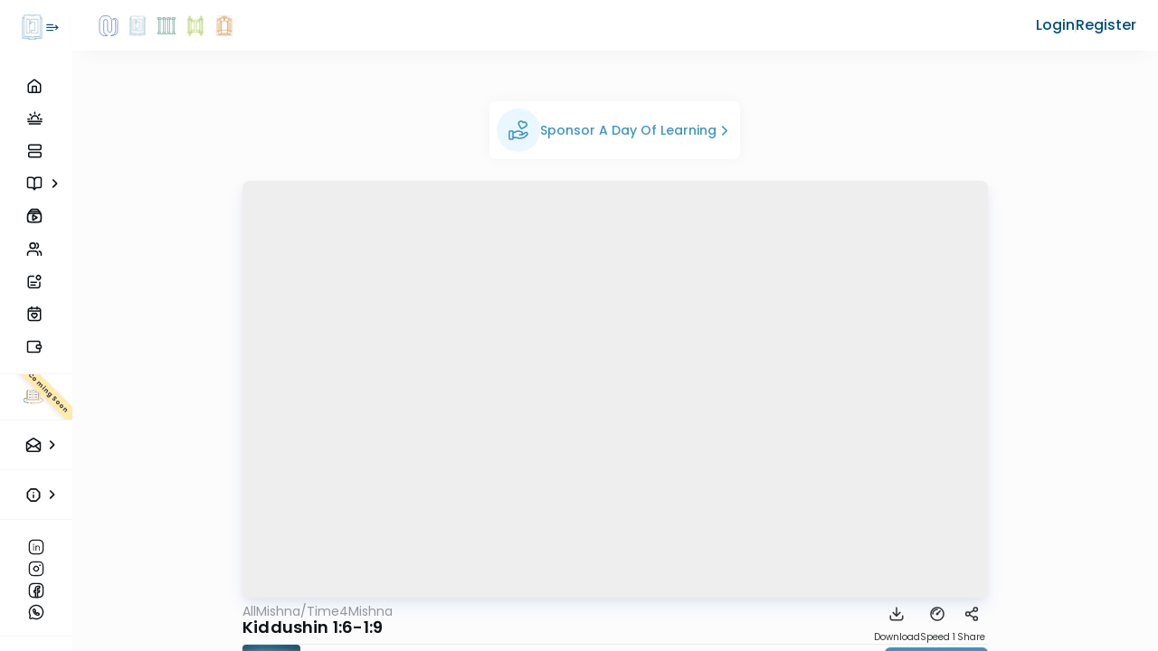

--- FILE ---
content_type: text/css
request_url: https://allmishnah.org/_nuxt/entry.CeT8sa31.css
body_size: 12346
content:
:root{--vc-clr-primary:#000;--vc-clr-secondary:#090f207f;--vc-clr-white:#fff}.carousel,.carousel *{box-sizing:border-box}.carousel{height:var(--vc-carousel-height);overscroll-behavior:none;position:relative;touch-action:pan-x pan-y pinch-zoom;z-index:1}.carousel.is-dragging{touch-action:none}.carousel__track{display:flex;gap:var(--vc-slide-gap);height:100%;list-style:none;margin:0;padding:0;position:relative;transition:transform ease-out;transition-duration:var(--vc-transition-duration);width:100%}.carousel__viewport{height:100%;overflow:hidden;width:100%}.carousel__sr-only{border:0;clip:rect(0,0,0,0);height:1px;margin:-1px;overflow:hidden;padding:0;position:absolute;width:1px}.carousel.is-rtl{direction:rtl}.carousel.is-ttb .carousel__track{flex-direction:column}.carousel.is-btt .carousel__track{flex-direction:column-reverse}.carousel.is-vertical .carousel__slide--clone:first-child{margin-block-start:var(--vc-cloned-offset)}.carousel:not(.is-vertical) .carousel__slide--clone:first-child{margin-inline-start:var(--vc-cloned-offset)}.carousel.is-effect-fade .carousel__track{display:grid;grid-template-columns:100%;grid-template-rows:100%;transition:none}.carousel.is-effect-fade .carousel__slide{grid-area:1/1;height:100%;opacity:0;pointer-events:none;transition:opacity ease-in-out;transition-duration:var(--vc-transition-duration);width:100%}.carousel.is-effect-fade .carousel__slide--active{opacity:1;pointer-events:auto}:root{--vc-icn-width:100%}.carousel__icon{fill:currentColor;height:var(--vc-icn-width);width:var(--vc-icn-width)}:root{--vc-nav-background:transparent;--vc-nav-border-radius:0;--vc-nav-color:var(--vc-clr-primary);--vc-nav-color-hover:var(--vc-clr-secondary);--vc-nav-height:30px;--vc-nav-width:30px}.carousel__next,.carousel__prev{align-items:center;background:var(--vc-nav-background);border:0;border-radius:var(--vc-nav-border-radius);color:var(--vc-nav-color);cursor:pointer;display:flex;font-size:var(--vc-nav-height);height:var(--vc-nav-height);inset-block-start:50%;justify-content:center;padding:0;position:absolute;transform:translateY(-50%);width:var(--vc-nav-width)}.carousel__next--disabled,.carousel__prev--disabled{cursor:not-allowed;opacity:.5}.carousel__next{inset-inline-end:0}.carousel__prev{inset-inline-start:0}.carousel.is-vertical .carousel__next,.carousel.is-vertical .carousel__prev{inset-block-start:auto;inset-inline:auto 50%;transform:translate(50%)}.carousel.is-vertical.is-ttb .carousel__next{inset-block-end:0}.carousel.is-vertical.is-ttb .carousel__prev,.carousel.is-vertical.is-btt .carousel__next{inset-block-start:0}.carousel.is-vertical.is-btt .carousel__prev{inset-block-end:0}@media (hover:hover){.carousel__next:hover,.carousel__prev:hover{color:var(--vc-nav-color-hover)}}:root{--vc-pgn-active-color:var(--vc-clr-primary);--vc-pgn-background-color:var(--vc-clr-secondary);--vc-pgn-border-radius:0;--vc-pgn-gap:6px;--vc-pgn-height:4px;--vc-png-bottom:10px;--vc-png-left:auto;--vc-png-right:10px;--vc-pgn-width:16px}.carousel__pagination{bottom:var(--vc-png-bottom);display:flex;gap:var(--vc-pgn-gap);justify-content:center;left:50%;list-style:none;margin:0;padding:0;position:absolute;transform:translate(-50%)}.carousel__pagination-button{background-color:var(--vc-pgn-background-color);border:0;border-radius:var(--vc-pgn-border-radius);cursor:pointer;display:block;height:var(--vc-pgn-height);margin:0;padding:0;width:var(--vc-pgn-width)}.carousel__pagination-button--active{background-color:var(--vc-pgn-active-color)}@media (hover:hover){.carousel__pagination-button:hover{background-color:var(--vc-pgn-active-color)}}.carousel.is-vertical .carousel__pagination{bottom:50%;flex-direction:column;left:var(--vc-png-left);right:var(--vc-png-right);transform:translateY(50%)}.carousel.is-vertical .carousel__pagination-button{height:var(--vc-pgn-width);width:var(--vc-pgn-height)}.carousel.is-btt .carousel__pagination{flex-direction:column-reverse}.carousel__slide{align-items:center;display:flex;flex-shrink:0;justify-content:center;margin:0;transform:translateZ(0)}:root{--primary-50:#f2fdfa;--primary-100:#dafbf4;--primary-200:#a0eedc;--primary-300:#76dbc3;--primary-400:#33c1a0;--primary-default:#3d94c7;--primary-default-rgb:58,136,118;--primary-500:#3a8876;--primary-500-rgb:58,136,118;--primary-600:#2c685a;--primary-700:#25564a;--primary-900:#142e28;--white:#fff;--white-rgb:255,255,255;--black:#000;--black-rgb:0,0,0;--neutral-50:#fafaf9;--neutral-100:#f5f5f4;--neutral-200:#e7e5e4;--neutral-300:#d7d3d0;--neutral-400:#a8a29e;--neutral-500:#79716b;--neutral-600:#57534e;--neutral-700:#44403c;--neutral-800:#292524;--neutral-900:#191d23;--grayscale-off-white:#fcfcfc;--grayscale-bg:#f7f7f8;--greyscale-6:#f8f8f8;--grayscale-input:#ededed;--grayscale-line:#d5d7d9;--grayscale-placeholder:#96999c;--grayscale-body:#464749;--grayscale-label:#303336;--grayscale-ash:#0d1216;--grayscale-ash-rgb:13,18,22;--grayscale-off-black:#060809;--green-100:#e9f8dd;--green-200:#cbffad;--green-300:#a7f788;--green-400:#7cf759;--green-500:#18bb0c;--green-600:#008a00;--green-700:#067406;--green-800:#075509;--red-100:#fff3f0;--red-200:#ffcec2;--red-300:#ffa58f;--red-400:#ff704d;--red-500:#e52e00;--red-600:#ad2300;--red-700:#8a1c00;--red-800:#5c1200;--yellow-100:#fffaeb;--yellow-200:#ffedb2;--yellow-300:#ffe799;--yellow-400:#fdd963;--yellow-500:#eabe2e;--yellow-600:#947100;--yellow-700:#6d5b22;--yellow-800:#524519;--success-light:#f7fdf2;--success-bg:#e9f8dd;--success-darkmode:#a7f787;--success-default:#008a00;--success-dark:#067406;--warning-light:#fffaeb;--warning-bg:#ffe7b2;--warning-darkmode:#ffe799;--warning-default:#eabe2e;--warning-dark:#947100;--error-light:#fffaf9;--error-bg:#fff3f0;--error-darkmode:#ffa58f;--error-default:#e52e00;--error-default-rgb:229,46,0;--error-dark:#5c1200;--dark-grayscale-off-white:#060809;--dark-grayscale-bg:#0d1216;--dark-text-color:#f5f5f5;--dark-grayscale-input:#303336;--dark-grayscale-body:#d5d7d9;--dark-grayscale-label:#ededed;--dark-grayscale-line:#464749;--box-shadow-sm:0 .375rem .75rem rgba(0,0,0,.1);--box-shadow-md:0 .5rem 1rem rgba(0,0,0,.1);--box-shadow-xs:0 .25rem .5rem rgba(0,0,0,.1);--box-shadow-lg:0 .625rem 1.25rem rgba(0,0,0,.1);--box-shadow-xl:0 .75rem 1.5rem rgba(0,0,0,.1);--main-header-height:3.8125rem}@media only screen and (max-width:75em){:root{--main-header-height:3.3125rem}}@media only screen and (max-width:37.5em){:root{--main-header-height:3rem}}:root,:root.all-mishnah{--primary-50:#f5fbff;--primary-100:#ebf8ff;--primary-200:#c0e6fc;--primary-300:#93cbec;--primary-400:#62b8ea;--primary-500:#3d94c7;--primary-500-rgb:61,148,199;--primary-600:#28668a;--primary-600-rgb:0,80,125;--primary-700:#265773;--primary-800:#183a4e;--primary-900:#163446;--primary-bg:#ebf7ff;--primary-light:#f5fbff;--primary-darkmode:#c0e6fc;--primary-dark:#183a4e;--secondary-50:#f5fbff;--secondary-100:#ebf8ff;--secondary-200:#c0e6fc;--secondary-300:#47b0eb;--secondary-400:#098dd7;--secondary-500:#0072b2;--secondary-600:#00507d;--secondary-600-rgb:0,80,125;--secondary-700:#034163;--secondary-800:#042c44;--secondary-900:#022031}@keyframes rotate180{0%{transform:rotate(0)}to{transform:rotate(180deg)}}@keyframes rotate0{0%{transform:rotate(180deg)}to{transform:rotate(0)}}.rotate-180{animation:rotate180 .3s linear forwards}.rotate-0{animation:rotate0 .3s linear forwards}*{box-sizing:border-box}::-webkit-scrollbar{background-color:var(--grayscale-bg);border-radius:.3125rem;height:100%;width:.375rem}::-webkit-scrollbar-thumb{background-color:var(--grayscale-placeholder);border-radius:.3125rem}body{background-color:var(--neutral-50);color:var(--grayscale-ash);font-family:Poppins,sans-serif;line-height:1;margin:0;overflow-x:hidden;-moz-osx-font-smoothing:grayscale;-webkit-font-smoothing:antialiased;container-type:style}@media only screen and (max-width:56.25em){body{height:100%;overflow:hidden}}body.no-scroll{overflow:hidden;touch-action:none}h2,h4,h5,h6,p{margin:0;margin-block-end:0;margin-block-start:0}a{color:inherit;text-decoration:none}h4{font-family:Poppins,sans-serif;font-size:1.25rem;font-style:normal;letter-spacing:.0125rem;line-height:1.5rem}h4,h5{font-weight:600}h5{font-family:Poppins,sans-serif;font-size:1.125rem;font-style:normal;letter-spacing:.01em;line-height:1.35rem}h6{font-family:Poppins,sans-serif;font-size:1rem;font-style:normal;font-weight:600;letter-spacing:.01rem;line-height:1.2rem}button{box-shadow:unset}li,ol,ul{list-style:none;margin-block-end:0;margin-block-start:0;padding-inline-start:0}img{border:0;height:auto;max-width:100%}.main-full-sidebar{width:calc(100% - 15.25rem)}.main-slim-sidebar{width:calc(100% - 5rem)}@font-face{font-family:Alef;font-style:normal;font-weight:400;src:url(./Alef-normal-400-hebrew.B3mXsi-i.woff2) format("woff2");unicode-range:u+0307-0308,u+0590-05ff,u+200c-2010,u+20aa,u+25cc,u+fb1d-fb4f}@font-face{font-family:Alef;font-style:normal;font-weight:400;src:url(./Alef-normal-400-latin.DXtOzdue.woff2) format("woff2");unicode-range:u+00??,u+0131,u+0152-0153,u+02bb-02bc,u+02c6,u+02da,u+02dc,u+0304,u+0308,u+0329,u+2000-206f,u+20ac,u+2122,u+2191,u+2193,u+2212,u+2215,u+feff,u+fffd}@font-face{font-family:Cardo;font-style:normal;font-weight:400;src:url([data-uri]) format("woff2");unicode-range:u+0304-0305,u+0308,u+0331,u+10330-1034a}@font-face{font-family:Cardo;font-style:normal;font-weight:400;src:url(./Cardo-normal-400-greek-ext.BmflC58X.woff2) format("woff2");unicode-range:u+1f??}@font-face{font-family:Cardo;font-style:normal;font-weight:400;src:url(./Cardo-normal-400-greek.FVaAFONy.woff2) format("woff2");unicode-range:u+0370-0377,u+037a-037f,u+0384-038a,u+038c,u+038e-03a1,u+03a3-03ff}@font-face{font-family:Cardo;font-style:normal;font-weight:400;src:url(./Cardo-normal-400-hebrew.XzdPOIGN.woff2) format("woff2");unicode-range:u+0307-0308,u+0590-05ff,u+200c-2010,u+20aa,u+25cc,u+fb1d-fb4f}@font-face{font-family:Cardo;font-style:normal;font-weight:400;src:url([data-uri]) format("woff2");unicode-range:u+10300-1032f}@font-face{font-family:Cardo;font-style:normal;font-weight:400;src:url([data-uri]) format("woff2");unicode-range:u+16a0-16f8}@font-face{font-family:Cardo;font-style:normal;font-weight:400;src:url(./Cardo-normal-400-latin-ext.Bz9_wDRX.woff2) format("woff2");unicode-range:u+0100-02ba,u+02bd-02c5,u+02c7-02cc,u+02ce-02d7,u+02dd-02ff,u+0304,u+0308,u+0329,u+1d00-1dbf,u+1e00-1e9f,u+1ef2-1eff,u+2020,u+20a0-20ab,u+20ad-20c0,u+2113,u+2c60-2c7f,u+a720-a7ff}@font-face{font-family:Cardo;font-style:normal;font-weight:400;src:url(./Cardo-normal-400-latin.CFoX0N4J.woff2) format("woff2");unicode-range:u+00??,u+0131,u+0152-0153,u+02bb-02bc,u+02c6,u+02da,u+02dc,u+0304,u+0308,u+0329,u+2000-206f,u+20ac,u+2122,u+2191,u+2193,u+2212,u+2215,u+feff,u+fffd}@font-face{font-family:Nunito Sans;font-stretch:100%;font-style:normal;font-weight:700;src:url(./Nunito_Sans-normal-700-cyrillic-ext.GO46tfsI.woff2) format("woff2");unicode-range:u+0460-052f,u+1c80-1c8a,u+20b4,u+2de0-2dff,u+a640-a69f,u+fe2e-fe2f}@font-face{font-family:Nunito Sans;font-stretch:100%;font-style:normal;font-weight:700;src:url(./Nunito_Sans-normal-700-cyrillic.BJ2iHHyS.woff2) format("woff2");unicode-range:u+0301,u+0400-045f,u+0490-0491,u+04b0-04b1,u+2116}@font-face{font-family:Nunito Sans;font-stretch:100%;font-style:normal;font-weight:700;src:url(./Nunito_Sans-normal-700-vietnamese.CZwaiz_e.woff2) format("woff2");unicode-range:u+0102-0103,u+0110-0111,u+0128-0129,u+0168-0169,u+01a0-01a1,u+01af-01b0,u+0300-0301,u+0303-0304,u+0308-0309,u+0323,u+0329,u+1ea0-1ef9,u+20ab}@font-face{font-family:Nunito Sans;font-stretch:100%;font-style:normal;font-weight:700;src:url(./Nunito_Sans-normal-700-latin-ext.DBq_Pukt.woff2) format("woff2");unicode-range:u+0100-02ba,u+02bd-02c5,u+02c7-02cc,u+02ce-02d7,u+02dd-02ff,u+0304,u+0308,u+0329,u+1d00-1dbf,u+1e00-1e9f,u+1ef2-1eff,u+2020,u+20a0-20ab,u+20ad-20c0,u+2113,u+2c60-2c7f,u+a720-a7ff}@font-face{font-family:Nunito Sans;font-stretch:100%;font-style:normal;font-weight:700;src:url(./Nunito_Sans-normal-700-latin.CICRJDmU.woff2) format("woff2");unicode-range:u+00??,u+0131,u+0152-0153,u+02bb-02bc,u+02c6,u+02da,u+02dc,u+0304,u+0308,u+0329,u+2000-206f,u+20ac,u+2122,u+2191,u+2193,u+2212,u+2215,u+feff,u+fffd}@font-face{font-family:Poppins;font-style:normal;font-weight:400;src:url(./Poppins-normal-400-devanagari.CJDn6rn8.woff2) format("woff2");unicode-range:u+0900-097f,u+1cd0-1cf9,u+200c-200d,u+20a8,u+20b9,u+20f0,u+25cc,u+a830-a839,u+a8e0-a8ff,u+11b00-11b09}@font-face{font-family:Poppins;font-style:normal;font-weight:400;src:url(./Poppins-normal-400-latin-ext.by3JarPu.woff2) format("woff2");unicode-range:u+0100-02ba,u+02bd-02c5,u+02c7-02cc,u+02ce-02d7,u+02dd-02ff,u+0304,u+0308,u+0329,u+1d00-1dbf,u+1e00-1e9f,u+1ef2-1eff,u+2020,u+20a0-20ab,u+20ad-20c0,u+2113,u+2c60-2c7f,u+a720-a7ff}@font-face{font-family:Poppins;font-style:normal;font-weight:400;src:url(./Poppins-normal-400-latin.cpxAROuN.woff2) format("woff2");unicode-range:u+00??,u+0131,u+0152-0153,u+02bb-02bc,u+02c6,u+02da,u+02dc,u+0304,u+0308,u+0329,u+2000-206f,u+20ac,u+2122,u+2191,u+2193,u+2212,u+2215,u+feff,u+fffd}@font-face{font-family:Poppins;font-style:normal;font-weight:500;src:url(./Poppins-normal-500-devanagari.BIdkeU1p.woff2) format("woff2");unicode-range:u+0900-097f,u+1cd0-1cf9,u+200c-200d,u+20a8,u+20b9,u+20f0,u+25cc,u+a830-a839,u+a8e0-a8ff,u+11b00-11b09}@font-face{font-family:Poppins;font-style:normal;font-weight:500;src:url(./Poppins-normal-500-latin-ext.CK-6C4Hw.woff2) format("woff2");unicode-range:u+0100-02ba,u+02bd-02c5,u+02c7-02cc,u+02ce-02d7,u+02dd-02ff,u+0304,u+0308,u+0329,u+1d00-1dbf,u+1e00-1e9f,u+1ef2-1eff,u+2020,u+20a0-20ab,u+20ad-20c0,u+2113,u+2c60-2c7f,u+a720-a7ff}@font-face{font-family:Poppins;font-style:normal;font-weight:500;src:url(./Poppins-normal-500-latin.C8OXljZJ.woff2) format("woff2");unicode-range:u+00??,u+0131,u+0152-0153,u+02bb-02bc,u+02c6,u+02da,u+02dc,u+0304,u+0308,u+0329,u+2000-206f,u+20ac,u+2122,u+2191,u+2193,u+2212,u+2215,u+feff,u+fffd}@font-face{font-family:Poppins;font-style:normal;font-weight:600;src:url(./Poppins-normal-600-devanagari.STEjXBNN.woff2) format("woff2");unicode-range:u+0900-097f,u+1cd0-1cf9,u+200c-200d,u+20a8,u+20b9,u+20f0,u+25cc,u+a830-a839,u+a8e0-a8ff,u+11b00-11b09}@font-face{font-family:Poppins;font-style:normal;font-weight:600;src:url(./Poppins-normal-600-latin-ext.CAhIAdZj.woff2) format("woff2");unicode-range:u+0100-02ba,u+02bd-02c5,u+02c7-02cc,u+02ce-02d7,u+02dd-02ff,u+0304,u+0308,u+0329,u+1d00-1dbf,u+1e00-1e9f,u+1ef2-1eff,u+2020,u+20a0-20ab,u+20ad-20c0,u+2113,u+2c60-2c7f,u+a720-a7ff}@font-face{font-family:Poppins;font-style:normal;font-weight:600;src:url(./Poppins-normal-600-latin.zEkxB9Mr.woff2) format("woff2");unicode-range:u+00??,u+0131,u+0152-0153,u+02bb-02bc,u+02c6,u+02da,u+02dc,u+0304,u+0308,u+0329,u+2000-206f,u+20ac,u+2122,u+2191,u+2193,u+2212,u+2215,u+feff,u+fffd}@font-face{font-family:Poppins;font-style:normal;font-weight:700;src:url(./Poppins-normal-700-devanagari.O-jipLrW.woff2) format("woff2");unicode-range:u+0900-097f,u+1cd0-1cf9,u+200c-200d,u+20a8,u+20b9,u+20f0,u+25cc,u+a830-a839,u+a8e0-a8ff,u+11b00-11b09}@font-face{font-family:Poppins;font-style:normal;font-weight:700;src:url(./Poppins-normal-700-latin-ext.cby-RkWa.woff2) format("woff2");unicode-range:u+0100-02ba,u+02bd-02c5,u+02c7-02cc,u+02ce-02d7,u+02dd-02ff,u+0304,u+0308,u+0329,u+1d00-1dbf,u+1e00-1e9f,u+1ef2-1eff,u+2020,u+20a0-20ab,u+20ad-20c0,u+2113,u+2c60-2c7f,u+a720-a7ff}@font-face{font-family:Poppins;font-style:normal;font-weight:700;src:url(./Poppins-normal-700-latin.Qrb0O0WB.woff2) format("woff2");unicode-range:u+00??,u+0131,u+0152-0153,u+02bb-02bc,u+02c6,u+02da,u+02dc,u+0304,u+0308,u+0329,u+2000-206f,u+20ac,u+2122,u+2191,u+2193,u+2212,u+2215,u+feff,u+fffd}.handler{height:1rem;margin-bottom:0;width:1rem}.handler path{stroke:currentColor}[data-v-fb961942]:root{--primary-50:#f2fdfa;--primary-100:#dafbf4;--primary-200:#a0eedc;--primary-300:#76dbc3;--primary-400:#33c1a0;--primary-default:#3d94c7;--primary-default-rgb:58,136,118;--primary-500:#3a8876;--primary-500-rgb:58,136,118;--primary-600:#2c685a;--primary-700:#25564a;--primary-900:#142e28;--white:#fff;--white-rgb:255,255,255;--black:#000;--black-rgb:0,0,0;--neutral-50:#fafaf9;--neutral-100:#f5f5f4;--neutral-200:#e7e5e4;--neutral-300:#d7d3d0;--neutral-400:#a8a29e;--neutral-500:#79716b;--neutral-600:#57534e;--neutral-700:#44403c;--neutral-800:#292524;--neutral-900:#191d23;--grayscale-off-white:#fcfcfc;--grayscale-bg:#f7f7f8;--greyscale-6:#f8f8f8;--grayscale-input:#ededed;--grayscale-line:#d5d7d9;--grayscale-placeholder:#96999c;--grayscale-body:#464749;--grayscale-label:#303336;--grayscale-ash:#0d1216;--grayscale-ash-rgb:13,18,22;--grayscale-off-black:#060809;--green-100:#e9f8dd;--green-200:#cbffad;--green-300:#a7f788;--green-400:#7cf759;--green-500:#18bb0c;--green-600:#008a00;--green-700:#067406;--green-800:#075509;--red-100:#fff3f0;--red-200:#ffcec2;--red-300:#ffa58f;--red-400:#ff704d;--red-500:#e52e00;--red-600:#ad2300;--red-700:#8a1c00;--red-800:#5c1200;--yellow-100:#fffaeb;--yellow-200:#ffedb2;--yellow-300:#ffe799;--yellow-400:#fdd963;--yellow-500:#eabe2e;--yellow-600:#947100;--yellow-700:#6d5b22;--yellow-800:#524519;--success-light:#f7fdf2;--success-bg:#e9f8dd;--success-darkmode:#a7f787;--success-default:#008a00;--success-dark:#067406;--warning-light:#fffaeb;--warning-bg:#ffe7b2;--warning-darkmode:#ffe799;--warning-default:#eabe2e;--warning-dark:#947100;--error-light:#fffaf9;--error-bg:#fff3f0;--error-darkmode:#ffa58f;--error-default:#e52e00;--error-default-rgb:229,46,0;--error-dark:#5c1200;--dark-grayscale-off-white:#060809;--dark-grayscale-bg:#0d1216;--dark-text-color:#f5f5f5;--dark-grayscale-input:#303336;--dark-grayscale-body:#d5d7d9;--dark-grayscale-label:#ededed;--dark-grayscale-line:#464749;--box-shadow-sm:0 .375rem .75rem rgba(0,0,0,.1);--box-shadow-md:0 .5rem 1rem rgba(0,0,0,.1);--box-shadow-xs:0 .25rem .5rem rgba(0,0,0,.1);--box-shadow-lg:0 .625rem 1.25rem rgba(0,0,0,.1);--box-shadow-xl:0 .75rem 1.5rem rgba(0,0,0,.1);--main-header-height:3.8125rem}@media only screen and (max-width:75em){[data-v-fb961942]:root{--main-header-height:3.3125rem}}@media only screen and (max-width:37.5em){[data-v-fb961942]:root{--main-header-height:3rem}}.logo[data-v-fb961942]{display:flex;flex-direction:row;gap:.375rem;justify-content:space-between;padding:1rem .75rem 1.75rem 1.5rem}.logo[data-v-fb961942],.logo__link[data-v-fb961942]{align-items:center}.logo__link[data-v-fb961942]{display:flex;flex-direction:row;gap:.375rem}.logo__icon[data-v-fb961942]{height:47px;width:37px}.logo__icon[data-v-fb961942],.logo__title[data-v-fb961942]{color:var(--secondary-600)}.logo__toggle[data-v-fb961942]{all:unset;align-items:center;color:var(--secondary-600);cursor:pointer;display:flex;height:1.5rem;justify-content:center;width:1.5rem}@media only screen and (max-width:37.5em){.logo[data-v-fb961942]{padding:1rem .75rem}.logo .logo__toggle[data-v-fb961942]{display:none}}.rotate[data-v-fb961942]{transform:rotate(180deg)}@container style(--theme: dark){.logo__toggle[data-v-fb961942]{color:var(--secondary-500)}.logo__title[data-v-fb961942]{color:var(--primary-500)}}[data-v-07c02593]:root{--primary-50:#f2fdfa;--primary-100:#dafbf4;--primary-200:#a0eedc;--primary-300:#76dbc3;--primary-400:#33c1a0;--primary-default:#3d94c7;--primary-default-rgb:58,136,118;--primary-500:#3a8876;--primary-500-rgb:58,136,118;--primary-600:#2c685a;--primary-700:#25564a;--primary-900:#142e28;--white:#fff;--white-rgb:255,255,255;--black:#000;--black-rgb:0,0,0;--neutral-50:#fafaf9;--neutral-100:#f5f5f4;--neutral-200:#e7e5e4;--neutral-300:#d7d3d0;--neutral-400:#a8a29e;--neutral-500:#79716b;--neutral-600:#57534e;--neutral-700:#44403c;--neutral-800:#292524;--neutral-900:#191d23;--grayscale-off-white:#fcfcfc;--grayscale-bg:#f7f7f8;--greyscale-6:#f8f8f8;--grayscale-input:#ededed;--grayscale-line:#d5d7d9;--grayscale-placeholder:#96999c;--grayscale-body:#464749;--grayscale-label:#303336;--grayscale-ash:#0d1216;--grayscale-ash-rgb:13,18,22;--grayscale-off-black:#060809;--green-100:#e9f8dd;--green-200:#cbffad;--green-300:#a7f788;--green-400:#7cf759;--green-500:#18bb0c;--green-600:#008a00;--green-700:#067406;--green-800:#075509;--red-100:#fff3f0;--red-200:#ffcec2;--red-300:#ffa58f;--red-400:#ff704d;--red-500:#e52e00;--red-600:#ad2300;--red-700:#8a1c00;--red-800:#5c1200;--yellow-100:#fffaeb;--yellow-200:#ffedb2;--yellow-300:#ffe799;--yellow-400:#fdd963;--yellow-500:#eabe2e;--yellow-600:#947100;--yellow-700:#6d5b22;--yellow-800:#524519;--success-light:#f7fdf2;--success-bg:#e9f8dd;--success-darkmode:#a7f787;--success-default:#008a00;--success-dark:#067406;--warning-light:#fffaeb;--warning-bg:#ffe7b2;--warning-darkmode:#ffe799;--warning-default:#eabe2e;--warning-dark:#947100;--error-light:#fffaf9;--error-bg:#fff3f0;--error-darkmode:#ffa58f;--error-default:#e52e00;--error-default-rgb:229,46,0;--error-dark:#5c1200;--dark-grayscale-off-white:#060809;--dark-grayscale-bg:#0d1216;--dark-text-color:#f5f5f5;--dark-grayscale-input:#303336;--dark-grayscale-body:#d5d7d9;--dark-grayscale-label:#ededed;--dark-grayscale-line:#464749;--box-shadow-sm:0 .375rem .75rem rgba(0,0,0,.1);--box-shadow-md:0 .5rem 1rem rgba(0,0,0,.1);--box-shadow-xs:0 .25rem .5rem rgba(0,0,0,.1);--box-shadow-lg:0 .625rem 1.25rem rgba(0,0,0,.1);--box-shadow-xl:0 .75rem 1.5rem rgba(0,0,0,.1);--main-header-height:3.8125rem}@media only screen and (max-width:75em){[data-v-07c02593]:root{--main-header-height:3.3125rem}}@media only screen and (max-width:37.5em){[data-v-07c02593]:root{--main-header-height:3rem}}.copyright[data-v-07c02593]{padding:1.5rem 0 1rem 1.5rem}.copyright__info[data-v-07c02593]{align-items:baseline;display:flex;gap:.375rem}@media only screen and (max-width:37.5em){.copyright__info[data-v-07c02593]{justify-content:space-between}.copyright[data-v-07c02593]{margin-top:1rem;padding:.75rem 1.5rem 1rem .5rem}.copyright__img[data-v-07c02593]{height:2.5rem;width:7.5rem}}.copyright__img[data-v-07c02593]{height:1.25rem;width:3.75rem}.copyright__text[data-v-07c02593]{color:var(--grayscale-body);font-size:.625rem;text-align:center}@container style(--theme: dark){.copyright__text[data-v-07c02593]{color:#d5d7d9}}.copyright__links[data-v-07c02593]{display:flex;flex-direction:row;gap:.625rem;justify-content:center;padding:1rem 0 0}@container style(--size: small){.copyright[data-v-07c02593]{font-size:.425rem}}@container style(--size: medium){.copyright[data-v-07c02593]{font-size:.625rem}}@container style(--size: big){.copyright[data-v-07c02593]{font-size:.875rem}}.slim[data-v-07c02593]{align-items:center;flex-direction:column}.centered[data-v-07c02593]{padding:1rem .625rem 4rem}@media only screen and (max-width:37.5em){.centered[data-v-07c02593]{padding:1rem .5rem 4rem}}.apps[data-v-1cac7324]{display:flex;flex-direction:column;gap:.5rem;padding:.375rem 1.5rem}.apps__title[data-v-1cac7324]{color:var(--grayscale-label)}@container style(--theme: dark){.apps__title[data-v-1cac7324]{color:inherit}}.apps__list[data-v-1cac7324]{display:flex;flex-direction:row;gap:.5rem}.apps__link[data-v-1cac7324]{display:flex;flex-grow:1;justify-content:center}.apps__img[data-v-1cac7324]{width:100%}.apps__svg[data-v-1cac7324]{align-items:center;color:#000;display:flex;height:1.5rem;justify-content:center;width:1.5rem}@container style(--theme: dark){.apps__svg[data-v-1cac7324]{color:var(--white)}}.slim[data-v-1cac7324]{flex-direction:column}@container style(--size: small){.apps[data-v-1cac7324]{font-size:.8rem}}@container style(--size: medium){.apps[data-v-1cac7324]{font-size:.875rem}}@container style(--size: big){.apps[data-v-1cac7324]{font-size:1.2rem}}.socials[data-v-0f6b0cfb]{display:flex;flex-direction:column;gap:.25rem;padding:10px 1.5rem .375rem}.socials__title[data-v-0f6b0cfb]{color:var(--grayscale-label)}@container style(--theme: dark){.socials__title[data-v-0f6b0cfb]{color:inherit}}.socials__list[data-v-0f6b0cfb]{display:flex;flex-direction:row;gap:.25rem}.socials__link[data-v-0f6b0cfb]{padding:.2rem}.socials__link[data-v-0f6b0cfb]:nth-child(2){stroke:var(--grayscale-ash);fill:var(--grayscale-ash)}@container style(--theme: dark){.socials__link[data-v-0f6b0cfb]:nth-child(2){fill:var(--grayscale-placeholder)}.socials__link[data-v-0f6b0cfb],.socials__link[data-v-0f6b0cfb]:nth-child(2){stroke:var(--grayscale-placeholder)}}.socials__link[data-v-0f6b0cfb]:hover *{stroke:var(--primary-500)}@media only screen and (max-width:37.5em){.socials__link[data-v-0f6b0cfb]{padding:0}}.socials__link[data-v-0f6b0cfb]{height:1.5rem;width:1.5rem}.socials__icon[data-v-0f6b0cfb]{align-items:center;display:flex;justify-content:center}.slim[data-v-0f6b0cfb]{align-items:center;flex-direction:column}@container style(--size: small){.socials[data-v-0f6b0cfb]{font-size:.8rem}}@container style(--size: medium){.socials[data-v-0f6b0cfb]{font-size:.875rem}}@container style(--size: big){.socials[data-v-0f6b0cfb]{font-size:1.2rem}}.externals[data-v-a8417eea]{color:var(--grayscale-label);display:flex;flex-direction:column;gap:.75rem;padding:.75rem 1.5rem}.externals__link[data-v-a8417eea]{font-family:Poppins,sans-serif;font-size:.875rem;font-style:normal;font-weight:400;line-height:1.25rem;transition:all .25s ease-in-out}.externals__link[data-v-a8417eea]:hover{color:var(--primary-500)}@container style(--theme: dark){.externals[data-v-a8417eea]{color:inherit}}.slim[data-v-921a7fbe]{display:flex;padding:.25rem 0 .25rem 1.375rem}.slim__btn[data-v-921a7fbe]{align-items:center;border-radius:.375rem;cursor:pointer;display:flex;height:1.875rem;justify-content:center;position:relative;width:1.875rem}.slim__btn[data-v-921a7fbe]:hover{background-color:rgba(var(--primary-500-rgb),.1);color:var(--primary-500)}.slim__chevron[data-v-921a7fbe]{display:flex;position:absolute;right:-9px;top:50%;transform:translateY(-50%)}@media only screen and (max-width:37.5em){.slim[data-v-921a7fbe]{padding:.25rem 0 .25rem .75rem}}.support[data-v-3b7e59d5]{color:var(--grayscale-label);display:flex;flex-direction:column;gap:.75rem;padding:.75rem 1.5rem}.support__link[data-v-3b7e59d5]{font-family:Poppins,sans-serif;font-size:.875rem;font-style:normal;font-weight:400;line-height:1.25rem;transition:all .25s ease-in-out}.support__link[data-rage-safe][data-v-3b7e59d5]:active{transform:translateY(1px)}.support__link[data-v-3b7e59d5]:hover{color:var(--primary-500)}@container style(--theme: dark){.support[data-v-3b7e59d5]{color:inherit}}.slim[data-v-ada156d8]{display:flex;padding:.25rem 0 .25rem 1.375rem}.slim__btn[data-v-ada156d8]{align-items:center;border-radius:.375rem;cursor:pointer;display:flex;height:1.875rem;justify-content:center;position:relative;width:1.875rem}.slim__btn[data-v-ada156d8]:hover{background-color:rgba(var(--primary-500-rgb),.1);color:var(--primary-500)}.slim__chevron[data-v-ada156d8]{display:flex;position:absolute;right:-9px;top:50%;transform:translateY(-50%)}@media only screen and (max-width:37.5em){.slim[data-v-ada156d8]{padding:.25rem 0 .25rem .75rem}}[data-v-cb42618e]:root{--primary-50:#f2fdfa;--primary-100:#dafbf4;--primary-200:#a0eedc;--primary-300:#76dbc3;--primary-400:#33c1a0;--primary-default:#3d94c7;--primary-default-rgb:58,136,118;--primary-500:#3a8876;--primary-500-rgb:58,136,118;--primary-600:#2c685a;--primary-700:#25564a;--primary-900:#142e28;--white:#fff;--white-rgb:255,255,255;--black:#000;--black-rgb:0,0,0;--neutral-50:#fafaf9;--neutral-100:#f5f5f4;--neutral-200:#e7e5e4;--neutral-300:#d7d3d0;--neutral-400:#a8a29e;--neutral-500:#79716b;--neutral-600:#57534e;--neutral-700:#44403c;--neutral-800:#292524;--neutral-900:#191d23;--grayscale-off-white:#fcfcfc;--grayscale-bg:#f7f7f8;--greyscale-6:#f8f8f8;--grayscale-input:#ededed;--grayscale-line:#d5d7d9;--grayscale-placeholder:#96999c;--grayscale-body:#464749;--grayscale-label:#303336;--grayscale-ash:#0d1216;--grayscale-ash-rgb:13,18,22;--grayscale-off-black:#060809;--green-100:#e9f8dd;--green-200:#cbffad;--green-300:#a7f788;--green-400:#7cf759;--green-500:#18bb0c;--green-600:#008a00;--green-700:#067406;--green-800:#075509;--red-100:#fff3f0;--red-200:#ffcec2;--red-300:#ffa58f;--red-400:#ff704d;--red-500:#e52e00;--red-600:#ad2300;--red-700:#8a1c00;--red-800:#5c1200;--yellow-100:#fffaeb;--yellow-200:#ffedb2;--yellow-300:#ffe799;--yellow-400:#fdd963;--yellow-500:#eabe2e;--yellow-600:#947100;--yellow-700:#6d5b22;--yellow-800:#524519;--success-light:#f7fdf2;--success-bg:#e9f8dd;--success-darkmode:#a7f787;--success-default:#008a00;--success-dark:#067406;--warning-light:#fffaeb;--warning-bg:#ffe7b2;--warning-darkmode:#ffe799;--warning-default:#eabe2e;--warning-dark:#947100;--error-light:#fffaf9;--error-bg:#fff3f0;--error-darkmode:#ffa58f;--error-default:#e52e00;--error-default-rgb:229,46,0;--error-dark:#5c1200;--dark-grayscale-off-white:#060809;--dark-grayscale-bg:#0d1216;--dark-text-color:#f5f5f5;--dark-grayscale-input:#303336;--dark-grayscale-body:#d5d7d9;--dark-grayscale-label:#ededed;--dark-grayscale-line:#464749;--box-shadow-sm:0 .375rem .75rem rgba(0,0,0,.1);--box-shadow-md:0 .5rem 1rem rgba(0,0,0,.1);--box-shadow-xs:0 .25rem .5rem rgba(0,0,0,.1);--box-shadow-lg:0 .625rem 1.25rem rgba(0,0,0,.1);--box-shadow-xl:0 .75rem 1.5rem rgba(0,0,0,.1);--main-header-height:3.8125rem}@media only screen and (max-width:75em){[data-v-cb42618e]:root{--main-header-height:3.3125rem}}@media only screen and (max-width:37.5em){[data-v-cb42618e]:root{--main-header-height:3rem}}.route[data-v-cb42618e]{color:var(--grayscale-ash);cursor:pointer;display:flex;flex-direction:column;max-width:260px;padding:.13rem 0 .13rem 1.5rem;position:relative;stroke:var(--grayscale-ash);font-family:Poppins,sans-serif;font-size:inherit;font-size:1rem;font-style:normal;font-weight:400;line-height:1.5rem;transition:all .25s ease-in-out}@media only screen and (max-width:37.5em){.route[data-v-cb42618e]{font-size:14px;max-width:100%}}.route .main-label[data-v-cb42618e]{align-items:center;display:flex;justify-content:space-between;position:relative}.route .main-label .container[data-v-cb42618e]{display:flex;gap:.5rem}.route .main-label .chevron[data-v-cb42618e]{margin-right:.75rem;stroke:var(--grayscale-ash)}.route .main-label.active .chevron path[data-v-cb42618e],.route .main-label:hover .chevron path[data-v-cb42618e]{color:var(--primary-500)}.route .dropdown[data-v-cb42618e]{display:flex;flex-direction:column;gap:.5rem;height:var(--height);padding:.5rem 0 .75rem}.route .dropdown.v-enter-active[data-v-cb42618e],.route .dropdown.v-leave-active[data-v-cb42618e]{transition:all .3s linear}.route .dropdown.v-enter-from[data-v-cb42618e],.route .dropdown.v-leave-to[data-v-cb42618e]{gap:0;height:0;opacity:0;padding:0}.route .dropdown.v-enter-from .route[data-v-cb42618e],.route .dropdown.v-leave-to .route[data-v-cb42618e]{height:0;opacity:0}.route__icon[data-v-cb42618e]{align-items:center;display:flex}@media only screen and (max-width:37.5em){.route__icon svg[data-v-cb42618e]{height:1.25rem;width:1.25rem}}.route.active[data-v-cb42618e],.route[data-v-cb42618e]:hover{color:var(--primary-500);stroke:var(--primary-500)}.route.active .main-label[data-v-cb42618e]:before,.route:hover .main-label[data-v-cb42618e]:before{background:var(--primary-500);content:"";height:100%;left:-1.5rem;position:absolute;top:0;width:.125rem}.route .dropdown .active[data-v-cb42618e]:before,.route .dropdown[data-v-cb42618e] :hover:before{display:none}@container style(--theme: dark){.route[data-v-cb42618e]{color:var(--grayscale-placeholder)}.chevron path[data-v-cb42618e],.route[data-v-cb42618e]{stroke:var(--grayscale-placeholder)}}.routes[data-v-bad80a24]{font-family:Poppins,sans-serif;font-size:.875rem;font-style:normal;font-weight:400;gap:.75rem;line-height:1.25rem}.routes[data-v-bad80a24],.routes .donate[data-v-bad80a24]{display:flex;flex-direction:column}.routes .donate[data-v-bad80a24]{color:var(--grayscale-ash);cursor:pointer;max-width:260px;padding:.13rem 0 .13rem 1.5rem;position:relative;stroke:var(--grayscale-ash);font-size:inherit}.routes .donate__link[data-v-bad80a24]{align-items:center;display:flex;flex-direction:row;gap:.5rem;position:relative}.routes .donate.active[data-v-bad80a24],.routes .donate[data-v-bad80a24]:hover{color:var(--primary-500);stroke:var(--primary-500)}.routes .donate.active .donate__link[data-v-bad80a24]:before,.routes .donate:hover .donate__link[data-v-bad80a24]:before{background:var(--primary-500);content:"";height:100%;left:-1.5rem;position:absolute;top:0;width:.125rem}@container style(--theme: dark){.routes .donate[data-v-bad80a24]{color:var(--grayscale-placeholder);stroke:var(--grayscale-placeholder)}}.navroutes[data-v-a70c0b48]{display:flex;flex-direction:column;gap:.25rem;padding-bottom:.25rem;padding-left:20px}.navroutes__item[data-v-a70c0b48]{position:relative;stroke:var(--grayscale-ash);align-items:center;border-radius:.375rem;cursor:pointer;display:flex;height:2.25rem;justify-content:center;width:2.25rem}.navroutes__item[data-v-a70c0b48]:hover{color:var(--primary-500);stroke:var(--primary-500);background-color:rgba(var(--primary-500-rgb),.1)}.navroutes__icon[data-v-a70c0b48]{display:flex}.navroutes__chevron[data-v-a70c0b48]{display:flex;position:absolute;right:-8px;top:50%;transform:translateY(-50%)}@media only screen and (max-width:37.5em){.navroutes[data-v-a70c0b48]{padding-left:.5rem}}.active[data-v-a70c0b48]{color:var(--primary-500);stroke:var(--primary-500)!important;background-color:rgba(var(--primary-500-rgb),.1)}@container style(--theme: dark){.navroutes__item[data-v-a70c0b48]{stroke:var(--grayscale-placeholder)}.active[data-v-a70c0b48]{background-color:transparent}}.externals[data-v-fff9f3d7]{color:var(--grayscale-label);display:flex;flex-direction:column;gap:.75rem;padding:.75rem 1.5rem}.externals__link[data-v-fff9f3d7]{font-family:Poppins,sans-serif;font-size:.875rem;font-style:normal;font-weight:400;line-height:1.25rem;transition:all .25s ease-in-out}.active[data-v-fff9f3d7],.externals__link[data-v-fff9f3d7]:hover{color:var(--primary-500)}@container style(--theme: dark){.externals[data-v-fff9f3d7]{color:inherit}}.trouble-section[data-v-2c46a18b]{margin-top:auto;padding-top:1.5rem}.trouble[data-v-2c46a18b]{padding:4.125rem 1.5rem 0;position:relative}.trouble__image[data-v-2c46a18b]{left:50%;position:absolute;top:0;transform:translate(-50%);z-index:2}.trouble__image--line[data-v-2c46a18b]{color:var(--secondary-300);height:101px;width:114px}.trouble__image--warning[data-v-2c46a18b]{bottom:0;color:var(--white);left:0;position:absolute;z-index:3}.trouble__image--warning svg[data-v-2c46a18b]{height:77px;width:74px}.trouble__image--question[data-v-2c46a18b]{color:var(--white);position:absolute;right:14px;top:5px;z-index:3}.trouble__image--question svg[data-v-2c46a18b]{height:45px;width:30px}.trouble__image--outline[data-v-2c46a18b]{fill:var(--grayscale-ash)}.trouble__wrapper[data-v-2c46a18b]{background-color:var(--secondary-500);border-radius:1rem;color:var(--secondary-50);font-size:1.125rem;line-height:1.75rem;padding:3.125rem 0 1rem;text-align:center}.trouble__link[data-v-2c46a18b]{cursor:pointer;font-weight:700;transition:all .25s ease-in-out}.trouble__link[data-v-2c46a18b]:hover{text-decoration:underline}.trouble.slim[data-v-2c46a18b]{padding:2rem 0 .5rem}.trouble.slim .trouble__image--line[data-v-2c46a18b]{height:47px;width:53px}.trouble.slim .trouble__image--warning svg[data-v-2c46a18b]{height:36px;width:36px}.trouble.slim .trouble__image--question[data-v-2c46a18b]{right:6px;top:2px}.trouble.slim .trouble__image--question svg[data-v-2c46a18b]{height:20px;width:13px}.trouble.slim .trouble__wrapper[data-v-2c46a18b]{border-radius:0;font-size:.875rem;line-height:1.375rem;padding:.875rem .5rem .5rem}.trouble.slim .trouble__text[data-v-2c46a18b]{text-transform:capitalize}@container style(--theme: dark){.trouble__image--line[data-v-2c46a18b]{color:var(--primary-900)}.trouble__image--question[data-v-2c46a18b],.trouble__image--warning[data-v-2c46a18b]{color:var(--primary-500)}.trouble__image--outline[data-v-2c46a18b]{fill:var(--white)}}.btn-burger[data-v-8609f5ff]{background-color:transparent;background-color:var(--white);border:none;border-radius:50%;color:inherit;color:var(--grayscale-ash);cursor:pointer;display:flex;font-family:inherit;font-size:inherit;font-weight:inherit;height:1.5rem;outline:none;padding:0;position:fixed;top:1.5rem;transform:translateY(-50%);transition:all .25s ease-in-out;width:1.5rem;z-index:1003}.btn-burger[data-v-8609f5ff]:hover{color:var(--primary-500)}@media (max-width:900px){.btn-burger.burgerRight[data-v-8609f5ff]{align-items:center;background-color:#fafafa;border-radius:0;display:flex;height:30px;justify-content:center;width:30px}}.burgerLeft[data-v-8609f5ff]{left:1rem}.burgerRight[data-v-8609f5ff]{left:1.25rem;top:1.9rem}@media (max-width:600px){.burgerRight[data-v-8609f5ff]{left:11rem;top:1.55rem}}.external-menu[data-v-8609f5ff]{background-color:var(--white);border-radius:.25rem;box-shadow:0 6px 12px #0000001a;left:84px;position:absolute;width:242px;z-index:1050}@media only screen and (max-width:37.5em){.external-menu[data-v-8609f5ff]{left:60px}}.tooltip[data-v-8609f5ff]{color:var(--grayscale-body);font-family:Poppins,sans-serif;font-size:.875rem;font-style:normal;font-weight:400;left:90px;line-height:1.3125rem;position:absolute;z-index:1050}.tooltip__wrapper[data-v-8609f5ff]{align-items:center;display:flex;height:36px;position:relative}.tooltip__label[data-v-8609f5ff]{align-items:center;background-color:var(--white);border-radius:.5rem;box-shadow:0 6px 12px #0000001a;display:flex;height:100%;padding:0 1rem}.tooltip__arrow[data-v-8609f5ff]{color:var(--white);left:-8px;position:absolute;top:50%;transform:translateY(-50%);z-index:1051}@media only screen and (max-width:37.5em){.tooltip[data-v-8609f5ff]{display:none}}.sidebar[data-v-8609f5ff]{background-color:var(--white);box-shadow:-12px 10px 30px -10px #00000014;display:flex;flex-direction:column;height:100%;left:0;overflow-x:hidden;overflow-y:auto;scrollbar-width:none;top:0;width:15.25rem;z-index:1002;-ms-overflow-style:none;transition:width .3s ease-in-out,left .3s ease-in-out,box-shadow .3s ease-in-out}.sidebar__line[data-v-8609f5ff]{background-color:#ebebeb80;border-radius:0 .375rem .375rem 0;height:1px;margin:.5rem 0;min-height:1px;width:100%}.sidebar__siyum[data-v-8609f5ff]{color:gray;cursor:default;display:flex;font-family:Poppins,sans-serif;font-size:.875rem;font-style:normal;font-weight:400;line-height:1.25rem;margin:-.5rem 0;min-height:50px;opacity:.8;overflow:hidden;padding:0 0 0 22px;pointer-events:none;position:relative;text-decoration:none}.sidebar__siyum[data-v-8609f5ff],.sidebar__siyum a[data-v-8609f5ff]{align-items:center}.sidebar__siyum a[data-v-8609f5ff]{display:flex;flex-direction:row;gap:.5rem}.sidebar__siyum a[data-v-8609f5ff]:hover{color:var(--primary-500)}.sidebar__siyum img[data-v-8609f5ff]{width:22px}.sidebar__ribbon[data-v-8609f5ff]{background-color:var(--warning-darkmode);box-shadow:0 .15rem .35rem #0000001a;color:var(--grayscale-ash);display:inline-block;font-size:7px;font-weight:700;line-height:1;padding:.25rem 1.5rem;position:absolute;right:-28px;text-align:center;top:13px;transform:rotate(45deg);z-index:2}@media only screen and (max-width:56.25em){.sidebar[data-v-8609f5ff]{padding-bottom:3rem;position:fixed;width:14rem}}.slim[data-v-8609f5ff]{transition:width .3s ease-in-out;width:5rem}@container style(--theme: dark){.sidebar[data-v-8609f5ff]{background-color:var(--dark-grayscale-bg);box-shadow:0 4px 6px -2px #53565e05,0 12px 16px -4px #53565e0f;color:var(--grayscale-placeholder)}.sidebar__line[data-v-8609f5ff]{background-color:var(--dark-grayscale-input)}.external-menu[data-v-8609f5ff]{background-color:var(--grayscale-label)}.tooltip[data-v-8609f5ff]{color:var(--dark-text-color)}.tooltip__label[data-v-8609f5ff]{background-color:var(--grayscale-label)}.tooltip__arrow[data-v-8609f5ff]{color:var(--grayscale-label)}.btn-burger[data-v-8609f5ff]{background-color:var(--dark-grayscale-off-white);color:var(--dark-text-color)}}.sites[data-v-420d5696]{display:flex;gap:.5rem}@media only screen and (max-width:56.25em){.sites[data-v-420d5696]{margin-left:2.5rem}}.sites__link[data-v-420d5696]{align-items:center;border-radius:50%;display:flex;justify-content:center;padding:.25rem;transition:all .25s ease-in-out}.sites__link[data-v-420d5696]:active,.sites__link[data-v-420d5696]:hover{background-color:rgba(var(--black-rgb),.05)}.sites__link[data-v-420d5696]{height:32px;width:32px}@container style(--theme: dark){.sites__link[data-v-420d5696]:active,.sites__link[data-v-420d5696]:hover{background-color:rgba(var(--white-rgb),.1)}}.drop__item[data-v-ecbadabb]{background-color:transparent;border:none;color:inherit;cursor:pointer;font-family:inherit;font-size:inherit;font-weight:inherit;outline:none;padding:0;transition:all .25s ease-in-out}.drop[data-v-ecbadabb]{margin-left:auto;position:relative}.drop__name[data-v-ecbadabb]{color:var(--secondary-600);cursor:pointer}@media only screen and (max-width:37.5em){.drop__name[data-v-ecbadabb]{display:none}}.drop__icon[data-v-ecbadabb]{color:var(--secondary-600);cursor:pointer}.drop__icon img[data-v-ecbadabb],.drop__icon svg[data-v-ecbadabb]{border-radius:50%;height:1.5rem;overflow:hidden;width:1.5rem}.drop__icon[data-v-ecbadabb]{align-items:center;display:flex;flex-direction:row;gap:0}.drop__topper[data-v-ecbadabb]{box-shadow:0 -2px 1px #10182805;height:.75rem;right:.375rem;top:-.375rem;transform:rotate(45deg);width:.75rem;z-index:3}.drop__list[data-v-ecbadabb],.drop__topper[data-v-ecbadabb]{background-color:var(--white);position:absolute}.drop__list[data-v-ecbadabb]{border-radius:.375rem;box-shadow:0 2px 6px #1018281f;font-family:Poppins,sans-serif;font-size:.875rem;font-style:normal;font-weight:400;line-height:1.25rem;right:0;top:2rem;z-index:1001}.drop__item[data-v-ecbadabb]{border-radius:.375rem;padding:.5rem .75rem;width:100%}.drop__item[data-v-ecbadabb]:active,.drop__item[data-v-ecbadabb]:hover{background-color:var(--grayscale-off-white);color:var(--secondary-600)}.drop__item[data-v-ecbadabb]{align-items:center;display:flex;flex-direction:row;gap:.25rem}.drop:hover .drop__name[data-v-ecbadabb]{text-decoration:underline}@container style(--theme: dark){.drop .drop__list[data-v-ecbadabb],.drop .drop__topper[data-v-ecbadabb]{background-color:var(--grayscale-body)}.drop .drop__item[data-v-ecbadabb]:hover{background-color:inherit;color:var(--secondary-400)}}.drop[data-v-ecbadabb]{align-items:center;display:flex;flex-direction:row;gap:.5rem}.overlay[data-v-ecbadabb]{display:block;height:100%;pointer-events:auto;position:fixed;width:100%;z-index:500}.underline[data-v-ecbadabb]{text-decoration:underline}.account[data-v-9efebaac]{font-family:Poppins,sans-serif;font-size:1rem;font-style:normal;font-weight:500;line-height:1.5rem;text-transform:capitalize}.account__wrapper[data-v-9efebaac]{align-items:center;display:flex;flex-direction:row;gap:.5rem}.account__delimeter[data-v-9efebaac]{background-color:var(--grayscale-line);display:block;height:1rem;min-width:1px}.account__text[data-v-9efebaac]{font-family:Poppins,sans-serif;font-size:.875rem;font-style:normal;font-weight:500;line-height:1.28571;text-transform:capitalize}@media only screen and (max-width:56.25em){.account__text[data-v-9efebaac]{display:none}}.account__auth[data-v-9efebaac]{align-items:center;display:flex;flex-direction:row;gap:.5rem}.account__link[data-v-9efebaac]{color:var(--secondary-600)}.account__link[data-v-9efebaac]:hover{color:var(--secondary-700);text-decoration:underline}@media only screen and (max-width:37.5em){.account .mobile-hidden[data-v-9efebaac]{display:none}}@container style(--size: small){.account[data-v-9efebaac]{font-size:.8rem}}@container style(--size: medium){.account[data-v-9efebaac]{font-size:.875rem}}@container style(--size: big){.account[data-v-9efebaac]{font-size:1.2rem}}.label__btn-reset[data-v-74dfdff8]{background-color:transparent;color:inherit;cursor:pointer;padding:0;transition:all .25s ease-in-out}.label__btn-reset[data-v-74dfdff8],.label__input[data-v-74dfdff8]{border:none;font-family:inherit;font-size:inherit;font-weight:inherit;outline:none}.label__input[data-v-74dfdff8]{transition:all .3s ease-out}.label[data-v-74dfdff8]{display:block;position:relative;width:100%}.label .search-btn[data-v-74dfdff8]{all:unset;cursor:pointer;display:flex;position:absolute;right:.875rem;top:50%;transform:translateY(-50%)}.label .icon[data-v-74dfdff8] circle,.label .icon[data-v-74dfdff8] path{stroke:var(--grayscale-ash)}@container style(--theme: dark){.label .icon[data-v-74dfdff8] circle:not(.focus *),.label .icon[data-v-74dfdff8] path:not(.focus *){stroke:var(--grayscale-placeholder)}}.label .icon.primary-color[data-v-74dfdff8] circle,.label .icon.primary-color[data-v-74dfdff8] path{stroke:var(--secondary-600)}.label .icon.color[data-v-74dfdff8] circle,.label .icon.color[data-v-74dfdff8] path{stroke:var(--primary-500)}.label__input[data-v-74dfdff8]{align-items:center;background-color:var(--grayscale-bg);border-radius:3.125rem;display:flex;height:40px;justify-content:space-between;padding:.5rem 60px .5rem .875rem;transition:all .25s ease-in-out;width:100%}.focus .label__input[data-v-74dfdff8],.label__input[data-v-74dfdff8]:hover{background-color:var(--grayscale-input)}.focus .label__input[data-v-74dfdff8]{color:var(--grayscale-ash)}.label__input[data-v-74dfdff8]::-moz-placeholder{color:var(--grayscale-placeholder)}.label__input[data-v-74dfdff8]::placeholder{color:var(--grayscale-placeholder)}.label__input[data-v-74dfdff8]::-moz-placeholder{font-size:.875rem;font-weight:400;line-height:1.3125rem}.label__input[data-v-74dfdff8]::placeholder{font-size:.875rem;font-weight:400;line-height:1.3125rem}.label__input[data-v-74dfdff8]::-moz-placeholder{font-family:Poppins,sans-serif;font-style:normal}.label__input[data-v-74dfdff8]::placeholder{font-family:Poppins,sans-serif;font-style:normal}@media only screen and (max-width:37.5em){.label__input[data-v-74dfdff8]::-moz-placeholder{font-size:.75rem;font-weight:var(--regular-weight);line-height:1rem}.label__input[data-v-74dfdff8]::placeholder{font-size:.75rem;font-weight:var(--regular-weight);line-height:1rem}.label__input[data-v-74dfdff8]::-moz-placeholder{font-family:Poppins,sans-serif;font-style:normal}.label__input[data-v-74dfdff8]::placeholder{font-family:Poppins,sans-serif;font-style:normal}}.label__btn-reset[data-v-74dfdff8]{display:flex;position:absolute;right:2.5rem;top:50%;transform:translateY(-50%);z-index:2}@container style(--theme: dark){.label__input[data-v-74dfdff8]{background-color:var(--dark-grayscale-input)}.label__input[data-v-74dfdff8]:hover{background-color:var(--grayscale-body);color:inherit}.label__input.library[data-v-74dfdff8]{background-color:var(--dark-grayscale-bg)}.focus .label__input[data-v-74dfdff8]{background-color:var(--grayscale-body);color:inherit}.icon.primary-color[data-v-74dfdff8] circle,.icon.primary-color[data-v-74dfdff8] path{stroke:var(--secondary-600)!important}.icon.library[data-v-74dfdff8] circle,.icon.library[data-v-74dfdff8] path{stroke:var(--grayscale-placeholder)!important}}@container style(--size: small){.label__input[data-v-74dfdff8]{font-size:.8rem}}@container style(--size: medium){.label__input[data-v-74dfdff8]{font-size:.875rem}}@container style(--size: big){.label__input[data-v-74dfdff8]{font-size:1.2rem}}.search-list[data-v-cc60e9f1]{border-bottom:1px solid #efefef;list-style:none;margin:5px 0 0;padding:0 0 10px}.search-list[data-v-cc60e9f1]:first-child:after{border:10px solid transparent;border-bottom-color:#fff;content:"";left:50%;margin-left:-10px;position:absolute;top:-18px}.search-list[data-v-cc60e9f1]:first-child:before{border:10px solid transparent;border-bottom-color:#efefef;content:"";left:50%;margin-left:-10px;position:absolute;top:-19px}.search-list a[data-v-cc60e9f1]{color:#666;display:flex;font-weight:400;padding:5px 20px}.search-list a[data-v-cc60e9f1]:hover{background:#339af0;color:#fff;text-transform:none}.search-list .icon[data-v-cc60e9f1]{margin-right:10px}.list-name[data-v-cc60e9f1]{align-items:center;background:#f7f7f7;border-bottom:1px solid #ddd;color:#666;display:block;display:flex;font-weight:400;padding:5px 20px}.borderless[data-v-cc60e9f1]{border-bottom:none}.more-link[data-v-cc60e9f1]{align-items:center;color:#365ba5;display:flex;font-size:11px;font-weight:600;margin-left:auto}.more-link .icon[data-v-cc60e9f1]{font-size:9px;margin-left:5px}.search-wrapper[data-v-cc60e9f1]{width:24.9375rem}@media only screen and (max-width:75em){.search-wrapper[data-v-cc60e9f1]{width:unset}}.search__wrapper.open[data-v-cc60e9f1]{max-width:100%;position:relative;width:400px}.results[data-v-cc60e9f1]{background:#fff;border-radius:4px;box-shadow:0 1px 15px #0000001a;font-size:12px;max-height:500px;overflow:auto;position:absolute;top:43px;width:100%;z-index:9}.icon svg[data-v-cc60e9f1]{display:inline-block;font-size:inherit;height:1em;overflow:visible;vertical-align:-.125em;width:.875em}.header[data-v-182f6a71]{align-items:center;background-color:var(--white);box-shadow:0 .5rem 1.5rem -.75rem rgba(var(--black-rgb),.08);display:flex;flex-direction:row;gap:1rem;height:var(--main-header-height);justify-content:space-between;padding:.75rem 1.5rem;position:sticky;top:0;width:100%;z-index:999}@media only screen and (max-width:37.5em){.header[data-v-182f6a71]{justify-content:flex-end;padding:.75rem 1rem}.header__search[data-v-182f6a71]{display:none}}@container style(--theme: dark){.header[data-v-182f6a71]{background-color:var(--grayscale-ash);box-shadow:0 .5rem 1.5rem -.75rem rgba(var(--white-rgb),.08)}}.app-layout{overflow:hidden}.app-layout,.main{display:flex;height:100vh}.main{flex:1;flex-direction:column}.wrapper[data-v-c67e44a5]{display:flex;justify-content:flex-end;position:relative}@media only screen and (max-width:56.25em){.wrapper[data-v-c67e44a5]{justify-content:unset}}.header_wrapper[data-v-c67e44a5]{position:relative}@media only screen and (max-width:56.25em){.header_wrapper[data-v-c67e44a5]{width:100%}}.page_wrapper[data-v-c67e44a5]{transition:background-color .3s linear}.page-enter-active[data-v-c67e44a5],.page-leave-active[data-v-c67e44a5]{transition:all .4s}.page-enter-from[data-v-c67e44a5],.page-leave-to[data-v-c67e44a5]{filter:blur(1rem);opacity:0}.fp__content[data-v-c67e44a5]{margin:0 auto;max-width:750px;padding:75px 20px;text-align:center}.fp__content h1[data-v-c67e44a5]{font-size:34px;margin:30px 0 20px;text-align:center}.fp__content h4[data-v-c67e44a5]{font-size:20px;margin-bottom:20px}.flex-container[data-v-c67e44a5]{gap:14px;margin-top:20px}.flex-container[data-v-c67e44a5],.flex-container .btn[data-v-c67e44a5]{align-items:center;display:flex;justify-content:center}.flex-container .btn[data-v-c67e44a5]{border:2px solid var(--primary-500);border-radius:6px;cursor:pointer;font-family:Poppins,sans-serif;font-size:14px;font-style:normal;font-weight:500;gap:10px;line-height:20px;padding:8px 16px;text-align:center;text-transform:capitalize}.flex-container .btn.btn--white[data-v-c67e44a5]:hover{color:var(--primary-500)}.flex-container .btn.btn--white:hover svg path[data-v-c67e44a5]{fill:var(--primary-500)}.flex-container .btn.btn--green[data-v-c67e44a5],.flex-container .btn.btn--green[data-v-c67e44a5]:hover{background:var(--primary-500);color:var(--white)}.flex-container .btn.btn--green:hover svg path[data-v-c67e44a5]{fill:var(--white)}


--- FILE ---
content_type: text/css
request_url: https://allmishnah.org/_nuxt/index.C0KZCaNB.css
body_size: 1323
content:
.tabs__btn{background-color:transparent;border:none;color:inherit;cursor:pointer;font-family:inherit;font-size:inherit;font-weight:inherit;outline:none;padding:0;transition:all .25s ease-in-out}.tabs{background-color:var(--grayscale-bg);border-radius:3.125rem;display:flex;flex-wrap:wrap;font-family:Poppins,sans-serif;font-size:.75rem;font-style:normal;font-weight:var(--normal-weight);justify-content:center;line-height:1.125rem;width:-moz-fit-content;width:fit-content}.tabs__btn{border-radius:.875rem;color:var(--grayscale-placeholder);font-weight:500;padding:.25rem .5rem}.tabs__btn:hover{color:var(--primary-500)}.tabs__btn--active{background-color:var(--white);box-shadow:0 10px 20px rgba(var(--black-rgb),.102);color:var(--grayscale-ash)}@container style(--theme: dark){.tabs{background-color:var(--grayscale-body)}.tabs__btn--active{background-color:var(--grayscale-ash);box-shadow:0 10px 20px rgba(var(--black-rgb),.102);color:var(--white)}}.carousel-header__main[data-v-2b00b9b7]{align-items:center;display:flex;flex-direction:row;gap:.5rem;min-height:36px}.carousel-header__link[data-v-2b00b9b7]:hover{color:var(--primary-500)}.carousel-header__chevron[data-v-2b00b9b7]{height:1.5rem;width:1.5rem}.carousel-header__title[data-v-2b00b9b7]{align-items:center;display:flex;font-family:Poppins,sans-serif;font-size:1.25rem;font-style:normal;font-weight:600;letter-spacing:.0125rem;line-height:1.5rem}.carousel-header__time[data-v-2b00b9b7]{color:#9ea0a0;font-family:Poppins,sans-serif;font-size:.875rem;font-style:normal;font-weight:500;line-height:1.28571;text-transform:capitalize}@media only screen and (max-width:37.5em){.carousel-header__main[data-v-2b00b9b7]{align-items:flex-start;flex-direction:column;gap:1rem;justify-content:center}.carousel-header__title[data-v-2b00b9b7]{font-family:Poppins,sans-serif;font-size:1rem;font-style:normal;font-weight:600;letter-spacing:.01rem;line-height:1.2rem}.carousel-header__chevron[data-v-2b00b9b7]{height:1.15rem;width:1.15rem}}@container style(--theme: dark){.carousel-header__chevron[data-v-2b00b9b7]{color:var(--grayscale-placeholder)}}.nav-btn[data-v-0c5c9490]{all:unset;align-items:center;-webkit-backdrop-filter:blur(2px);backdrop-filter:blur(2px);background:#ffffffa3;border-radius:50%;box-shadow:0 32px 65px -5px #4a4e5340;display:none;height:3.25rem;justify-content:center;left:.75rem;position:absolute;top:86px;transform:translateY(-50%);width:3.25rem;z-index:99}.nav-btn .reversed[data-v-0c5c9490]{transform:rotate(180deg)}.nav-btn.twoRows[data-v-0c5c9490]{top:50%}.nav-btn.next[data-v-0c5c9490]{left:unset;right:.25rem}.nav-btn[data-v-0c5c9490]:hover{background:linear-gradient(0deg,#00000014,#00000014),#fff;cursor:pointer}.nav-btn[data-v-0c5c9490]:active{background:linear-gradient(0deg,#00000024,#00000024),#fff}@media only screen and (max-width:37.5em){.nav-btn[data-v-0c5c9490]{top:45%}}.carousel-item[data-v-69c2a48a]{cursor:pointer;display:flex;flex-direction:column;gap:.5rem;height:100%;width:100%}.carousel-item__wrapper[data-v-69c2a48a]{display:flex;position:relative;width:263px}.carousel-item__image[data-v-69c2a48a],.carousel-item__wrapper[data-v-69c2a48a]{border-radius:.5rem;box-shadow:0 2px 3px #1018281a,0 1px 2px #1018280f}.carousel-item__image[data-v-69c2a48a]{aspect-ratio:263/172;display:inline-block;height:172px;-o-object-fit:cover;object-fit:cover;overflow:hidden;width:100%}.carousel-item .type[data-v-69c2a48a]{bottom:3px;position:absolute;right:2px;z-index:5}.carousel-item__title[data-v-69c2a48a]{display:-webkit-box;font-size:14px;font-style:normal;font-weight:500;height:36px;line-height:18px;overflow:hidden;text-overflow:ellipsis;text-transform:capitalize;line-clamp:2;-webkit-box-orient:vertical;-webkit-line-clamp:2;transition:all .25s ease-in-out}.carousel-item:hover .carousel-item__title[data-v-69c2a48a]{color:var(--primary-500)}@media only screen and (max-width:37.5em){.carousel-item .carousel-item__image[data-v-69c2a48a],.carousel-item .carousel-item__wrapper[data-v-69c2a48a]{height:auto;width:100%}}@media only screen and (min-width:160rem){.carousel-item .carousel-item__image[data-v-69c2a48a],.carousel-item .carousel-item__wrapper[data-v-69c2a48a]{height:208px;width:312px}}.nav-wrapper[data-v-f8f1a546]{position:relative}.nav-wrapper[data-v-f8f1a546]:hover .nav-btn{display:flex}.carousel-row[data-v-f8f1a546] .carousel__slide{justify-content:flex-start}@media only screen and (max-width:37.5em){.carousel-row[data-v-f8f1a546]{width:100%!important}}.single-slide[data-v-f8f1a546]{height:216px;width:263px}@media only screen and (max-width:37.5em){.single-slide[data-v-f8f1a546]{height:auto;width:calc(50% - 8px)!important}}@media only screen and (min-width:160rem){.single-slide[data-v-f8f1a546]{height:auto;width:312px}}.double-slide[data-v-f8f1a546]{display:flex;flex-direction:column;gap:.5rem;width:263px}@media only screen and (max-width:37.5em){.double-slide[data-v-f8f1a546]{height:auto;width:calc(50% - 8px)!important}}@media only screen and (min-width:160rem){.double-slide[data-v-f8f1a546]{width:312px}}.top-nav[data-v-f8f1a546]{align-items:center;display:flex;flex-direction:row;gap:.5rem;line-height:0;position:absolute;right:1.5rem;top:0}.top-nav__btn[data-v-f8f1a546]{all:unset;align-items:center;border-radius:.375rem;color:var(--secondary-600);cursor:pointer;display:flex;height:2.25rem;justify-content:center;width:2.25rem}.top-nav__btn[data-v-f8f1a546]:hover{background-color:rgba(var(--secondary-600-rgb),.06)}.top-nav__btn[data-v-f8f1a546]:active{background-color:rgba(var(--secondary-600-rgb),.1)}.top-nav__btn.disable[data-v-f8f1a546]{cursor:not-allowed;opacity:.5}.top-nav__btn.disable[data-v-f8f1a546]:hover{background-color:transparent}@media only screen and (max-width:37.5em){.top-nav[data-v-f8f1a546]{right:0}}@container style(--theme: dark){.top-nav__btn[data-v-f8f1a546]{color:var(--secondary-400)}.top-nav__btn[data-v-f8f1a546]:hover{background-color:rgba(var(--secondary-600-rgb),.3)}.top-nav__btn[data-v-f8f1a546]:active{background-color:rgba(var(--secondary-600-rgb),.5)}}.homepage-carousel[data-v-1399fd30]{display:flex;flex-direction:column;gap:.5rem;position:relative}


--- FILE ---
content_type: text/css
request_url: https://allmishnah.org/_nuxt/divider.CvQoZB4L.css
body_size: -184
content:
.divider[data-v-9f4c33fa]{height:1px;width:100%}


--- FILE ---
content_type: text/css
request_url: https://allmishnah.org/_nuxt/book.BmcPPMma.css
body_size: 988
content:
[data-v-be0c8133]:root{--primary-50:#f2fdfa;--primary-100:#dafbf4;--primary-200:#a0eedc;--primary-300:#76dbc3;--primary-400:#33c1a0;--primary-default:#3d94c7;--primary-default-rgb:58,136,118;--primary-500:#3a8876;--primary-500-rgb:58,136,118;--primary-600:#2c685a;--primary-700:#25564a;--primary-900:#142e28;--white:#fff;--white-rgb:255,255,255;--black:#000;--black-rgb:0,0,0;--neutral-50:#fafaf9;--neutral-100:#f5f5f4;--neutral-200:#e7e5e4;--neutral-300:#d7d3d0;--neutral-400:#a8a29e;--neutral-500:#79716b;--neutral-600:#57534e;--neutral-700:#44403c;--neutral-800:#292524;--neutral-900:#191d23;--grayscale-off-white:#fcfcfc;--grayscale-bg:#f7f7f8;--greyscale-6:#f8f8f8;--grayscale-input:#ededed;--grayscale-line:#d5d7d9;--grayscale-placeholder:#96999c;--grayscale-body:#464749;--grayscale-label:#303336;--grayscale-ash:#0d1216;--grayscale-ash-rgb:13,18,22;--grayscale-off-black:#060809;--green-100:#e9f8dd;--green-200:#cbffad;--green-300:#a7f788;--green-400:#7cf759;--green-500:#18bb0c;--green-600:#008a00;--green-700:#067406;--green-800:#075509;--red-100:#fff3f0;--red-200:#ffcec2;--red-300:#ffa58f;--red-400:#ff704d;--red-500:#e52e00;--red-600:#ad2300;--red-700:#8a1c00;--red-800:#5c1200;--yellow-100:#fffaeb;--yellow-200:#ffedb2;--yellow-300:#ffe799;--yellow-400:#fdd963;--yellow-500:#eabe2e;--yellow-600:#947100;--yellow-700:#6d5b22;--yellow-800:#524519;--success-light:#f7fdf2;--success-bg:#e9f8dd;--success-darkmode:#a7f787;--success-default:#008a00;--success-dark:#067406;--warning-light:#fffaeb;--warning-bg:#ffe7b2;--warning-darkmode:#ffe799;--warning-default:#eabe2e;--warning-dark:#947100;--error-light:#fffaf9;--error-bg:#fff3f0;--error-darkmode:#ffa58f;--error-default:#e52e00;--error-default-rgb:229,46,0;--error-dark:#5c1200;--dark-grayscale-off-white:#060809;--dark-grayscale-bg:#0d1216;--dark-text-color:#f5f5f5;--dark-grayscale-input:#303336;--dark-grayscale-body:#d5d7d9;--dark-grayscale-label:#ededed;--dark-grayscale-line:#464749;--box-shadow-sm:0 .375rem .75rem rgba(0,0,0,.1);--box-shadow-md:0 .5rem 1rem rgba(0,0,0,.1);--box-shadow-xs:0 .25rem .5rem rgba(0,0,0,.1);--box-shadow-lg:0 .625rem 1.25rem rgba(0,0,0,.1);--box-shadow-xl:0 .75rem 1.5rem rgba(0,0,0,.1);--main-header-height:3.8125rem}@media only screen and (max-width:75em){[data-v-be0c8133]:root{--main-header-height:3.3125rem}}@media only screen and (max-width:37.5em){[data-v-be0c8133]:root{--main-header-height:3rem}}[data-v-be0c8133]:root,:root.all-mishnah[data-v-be0c8133]{--primary-50:#f5fbff;--primary-100:#ebf8ff;--primary-200:#c0e6fc;--primary-300:#93cbec;--primary-400:#62b8ea;--primary-500:#3d94c7;--primary-500-rgb:61,148,199;--primary-600:#28668a;--primary-600-rgb:0,80,125;--primary-700:#265773;--primary-800:#183a4e;--primary-900:#163446;--primary-bg:#ebf7ff;--primary-light:#f5fbff;--primary-darkmode:#c0e6fc;--primary-dark:#183a4e;--secondary-50:#f5fbff;--secondary-100:#ebf8ff;--secondary-200:#c0e6fc;--secondary-300:#47b0eb;--secondary-400:#098dd7;--secondary-500:#0072b2;--secondary-600:#00507d;--secondary-600-rgb:0,80,125;--secondary-700:#034163;--secondary-800:#042c44;--secondary-900:#022031}.book[data-v-be0c8133]{align-items:center;background-color:rgba(var(--primary-500-rgb),.1);border-radius:1rem;color:var(--primary-500);display:inline-flex;font-family:Poppins,sans-serif;font-size:.688rem;font-weight:600;gap:.5rem;line-height:.688rem;padding:.125rem .25rem}@media only screen and (max-width:75em){.book[data-v-be0c8133]{font-size:.6rem;gap:.125rem}}


--- FILE ---
content_type: text/css
request_url: https://allmishnah.org/_nuxt/index.BLqbj4DQ.css
body_size: 1374
content:
.btn[data-v-bc4b2cf8],.btn--filled[data-v-bc4b2cf8]{background-color:transparent;border:none;color:inherit;cursor:pointer;font-family:inherit;font-size:inherit;font-weight:inherit;outline:none;padding:0;transition:all .25s ease-in-out}.btn--filled[data-v-bc4b2cf8]{background-color:var(--primary-500);border-radius:.375rem;color:var(--white)}[data-v-bc4b2cf8]:root{--primary-50:#f2fdfa;--primary-100:#dafbf4;--primary-200:#a0eedc;--primary-300:#76dbc3;--primary-400:#33c1a0;--primary-default:#3d94c7;--primary-default-rgb:58,136,118;--primary-500:#3a8876;--primary-500-rgb:58,136,118;--primary-600:#2c685a;--primary-700:#25564a;--primary-900:#142e28;--white:#fff;--white-rgb:255,255,255;--black:#000;--black-rgb:0,0,0;--neutral-50:#fafaf9;--neutral-100:#f5f5f4;--neutral-200:#e7e5e4;--neutral-300:#d7d3d0;--neutral-400:#a8a29e;--neutral-500:#79716b;--neutral-600:#57534e;--neutral-700:#44403c;--neutral-800:#292524;--neutral-900:#191d23;--grayscale-off-white:#fcfcfc;--grayscale-bg:#f7f7f8;--greyscale-6:#f8f8f8;--grayscale-input:#ededed;--grayscale-line:#d5d7d9;--grayscale-placeholder:#96999c;--grayscale-body:#464749;--grayscale-label:#303336;--grayscale-ash:#0d1216;--grayscale-ash-rgb:13,18,22;--grayscale-off-black:#060809;--green-100:#e9f8dd;--green-200:#cbffad;--green-300:#a7f788;--green-400:#7cf759;--green-500:#18bb0c;--green-600:#008a00;--green-700:#067406;--green-800:#075509;--red-100:#fff3f0;--red-200:#ffcec2;--red-300:#ffa58f;--red-400:#ff704d;--red-500:#e52e00;--red-600:#ad2300;--red-700:#8a1c00;--red-800:#5c1200;--yellow-100:#fffaeb;--yellow-200:#ffedb2;--yellow-300:#ffe799;--yellow-400:#fdd963;--yellow-500:#eabe2e;--yellow-600:#947100;--yellow-700:#6d5b22;--yellow-800:#524519;--success-light:#f7fdf2;--success-bg:#e9f8dd;--success-darkmode:#a7f787;--success-default:#008a00;--success-dark:#067406;--warning-light:#fffaeb;--warning-bg:#ffe7b2;--warning-darkmode:#ffe799;--warning-default:#eabe2e;--warning-dark:#947100;--error-light:#fffaf9;--error-bg:#fff3f0;--error-darkmode:#ffa58f;--error-default:#e52e00;--error-default-rgb:229,46,0;--error-dark:#5c1200;--dark-grayscale-off-white:#060809;--dark-grayscale-bg:#0d1216;--dark-text-color:#f5f5f5;--dark-grayscale-input:#303336;--dark-grayscale-body:#d5d7d9;--dark-grayscale-label:#ededed;--dark-grayscale-line:#464749;--box-shadow-sm:0 .375rem .75rem rgba(0,0,0,.1);--box-shadow-md:0 .5rem 1rem rgba(0,0,0,.1);--box-shadow-xs:0 .25rem .5rem rgba(0,0,0,.1);--box-shadow-lg:0 .625rem 1.25rem rgba(0,0,0,.1);--box-shadow-xl:0 .75rem 1.5rem rgba(0,0,0,.1);--main-header-height:3.8125rem}@media only screen and (max-width:75em){[data-v-bc4b2cf8]:root{--main-header-height:3.3125rem}}@media only screen and (max-width:37.5em){[data-v-bc4b2cf8]:root{--main-header-height:3rem}}[data-v-bc4b2cf8]:root,:root.all-mishnah[data-v-bc4b2cf8]{--primary-50:#f5fbff;--primary-100:#ebf8ff;--primary-200:#c0e6fc;--primary-300:#93cbec;--primary-400:#62b8ea;--primary-500:#3d94c7;--primary-500-rgb:61,148,199;--primary-600:#28668a;--primary-600-rgb:0,80,125;--primary-700:#265773;--primary-800:#183a4e;--primary-900:#163446;--primary-bg:#ebf7ff;--primary-light:#f5fbff;--primary-darkmode:#c0e6fc;--primary-dark:#183a4e;--secondary-50:#f5fbff;--secondary-100:#ebf8ff;--secondary-200:#c0e6fc;--secondary-300:#47b0eb;--secondary-400:#098dd7;--secondary-500:#0072b2;--secondary-600:#00507d;--secondary-600-rgb:0,80,125;--secondary-700:#034163;--secondary-800:#042c44;--secondary-900:#022031}.btn[data-v-bc4b2cf8]{align-items:center;background-color:var(--primary-500);border-radius:.375rem;display:flex;flex-direction:row;font-size:14px;font-weight:600;gap:.5rem;justify-content:center;line-height:1.5;padding:.5rem .75rem;-webkit-user-select:none;-moz-user-select:none;user-select:none}.btn--outlined[data-v-bc4b2cf8]{background-color:var(--white);color:var(--primary-500);outline:1px solid var(--primary-500)}.btn--outlined[data-v-bc4b2cf8]:hover{color:var(--primary-600);outline-color:var(--primary-600)}.btn--outlined[data-v-bc4b2cf8]:active{color:var(--primary-700);outline-color:var(--primary-700)}@container style(--theme: dark){.btn--outlined[data-v-bc4b2cf8]{background-color:var(--grayscale-ash)}}.btn--filled[data-v-bc4b2cf8]:hover{background-color:var(--primary-600)}.btn--filled[data-v-bc4b2cf8]:active{background-color:var(--primary-700)}.btn[data-v-bc4b2cf8]:disabled{cursor:not-allowed;opacity:.5}@media only screen and (max-width:75em){.cropped[data-v-bc4b2cf8]{display:none}}.login[data-v-bc4b2cf8]{align-items:center;border-radius:1rem;display:flex;height:100%;justify-content:center;left:50%;padding-top:var(--main-header-height);position:fixed;top:50%;transform:translate(-50%) translateY(-50%);width:100%;z-index:501}.login__container[data-v-bc4b2cf8]{background-color:#fff;max-height:95%;overflow-y:auto;padding-bottom:1rem}.login__container[data-v-bc4b2cf8] [data-amplify-router]{box-shadow:none!important;margin-top:0}.login__container[data-v-bc4b2cf8] .homepage-link{display:none}.login .back-btn[data-v-bc4b2cf8]{all:unset;align-items:center;color:var(--primary-500);cursor:pointer;display:flex;flex-direction:row;font-family:Poppins,sans-serif;font-size:.875rem;font-style:normal;font-weight:500;gap:.25rem;line-height:1.28571;margin:.5rem auto 0;text-transform:capitalize;transition:all .25s ease-in-out}.login .back-btn[data-v-bc4b2cf8]:hover{color:var(--primary-600)}@media only screen and (max-width:500px){.login[data-v-bc4b2cf8]{align-items:flex-start;background-color:#fff}.login[data-v-bc4b2cf8],.login__container[data-v-bc4b2cf8]{padding-top:var(--main-header-height)}.login__container[data-v-bc4b2cf8]{display:flex;flex-direction:column;justify-content:flex-start;width:100%}}@container style(--theme: dark){.btn--filled[data-v-bc4b2cf8]{color:var(--dark-grayscale-off-white)}}


--- FILE ---
content_type: text/css
request_url: https://allmishnah.org/_nuxt/select.CxN2QkTS.css
body_size: 1576
content:
:root{--primary-50:#f2fdfa;--primary-100:#dafbf4;--primary-200:#a0eedc;--primary-300:#76dbc3;--primary-400:#33c1a0;--primary-default:#3d94c7;--primary-default-rgb:58,136,118;--primary-500:#3a8876;--primary-500-rgb:58,136,118;--primary-600:#2c685a;--primary-700:#25564a;--primary-900:#142e28;--white:#fff;--white-rgb:255,255,255;--black:#000;--black-rgb:0,0,0;--neutral-50:#fafaf9;--neutral-100:#f5f5f4;--neutral-200:#e7e5e4;--neutral-300:#d7d3d0;--neutral-400:#a8a29e;--neutral-500:#79716b;--neutral-600:#57534e;--neutral-700:#44403c;--neutral-800:#292524;--neutral-900:#191d23;--grayscale-off-white:#fcfcfc;--grayscale-bg:#f7f7f8;--greyscale-6:#f8f8f8;--grayscale-input:#ededed;--grayscale-line:#d5d7d9;--grayscale-placeholder:#96999c;--grayscale-body:#464749;--grayscale-label:#303336;--grayscale-ash:#0d1216;--grayscale-ash-rgb:13,18,22;--grayscale-off-black:#060809;--green-100:#e9f8dd;--green-200:#cbffad;--green-300:#a7f788;--green-400:#7cf759;--green-500:#18bb0c;--green-600:#008a00;--green-700:#067406;--green-800:#075509;--red-100:#fff3f0;--red-200:#ffcec2;--red-300:#ffa58f;--red-400:#ff704d;--red-500:#e52e00;--red-600:#ad2300;--red-700:#8a1c00;--red-800:#5c1200;--yellow-100:#fffaeb;--yellow-200:#ffedb2;--yellow-300:#ffe799;--yellow-400:#fdd963;--yellow-500:#eabe2e;--yellow-600:#947100;--yellow-700:#6d5b22;--yellow-800:#524519;--success-light:#f7fdf2;--success-bg:#e9f8dd;--success-darkmode:#a7f787;--success-default:#008a00;--success-dark:#067406;--warning-light:#fffaeb;--warning-bg:#ffe7b2;--warning-darkmode:#ffe799;--warning-default:#eabe2e;--warning-dark:#947100;--error-light:#fffaf9;--error-bg:#fff3f0;--error-darkmode:#ffa58f;--error-default:#e52e00;--error-default-rgb:229,46,0;--error-dark:#5c1200;--dark-grayscale-off-white:#060809;--dark-grayscale-bg:#0d1216;--dark-text-color:#f5f5f5;--dark-grayscale-input:#303336;--dark-grayscale-body:#d5d7d9;--dark-grayscale-label:#ededed;--dark-grayscale-line:#464749;--box-shadow-sm:0 .375rem .75rem rgba(0,0,0,.1);--box-shadow-md:0 .5rem 1rem rgba(0,0,0,.1);--box-shadow-xs:0 .25rem .5rem rgba(0,0,0,.1);--box-shadow-lg:0 .625rem 1.25rem rgba(0,0,0,.1);--box-shadow-xl:0 .75rem 1.5rem rgba(0,0,0,.1);--main-header-height:3.8125rem}@media only screen and (max-width:75em){:root{--main-header-height:3.3125rem}}@media only screen and (max-width:37.5em){:root{--main-header-height:3rem}}:root,:root.all-mishnah{--primary-50:#f5fbff;--primary-100:#ebf8ff;--primary-200:#c0e6fc;--primary-300:#93cbec;--primary-400:#62b8ea;--primary-500:#3d94c7;--primary-500-rgb:61,148,199;--primary-600:#28668a;--primary-600-rgb:0,80,125;--primary-700:#265773;--primary-800:#183a4e;--primary-900:#163446;--primary-bg:#ebf7ff;--primary-light:#f5fbff;--primary-darkmode:#c0e6fc;--primary-dark:#183a4e;--secondary-50:#f5fbff;--secondary-100:#ebf8ff;--secondary-200:#c0e6fc;--secondary-300:#47b0eb;--secondary-400:#098dd7;--secondary-500:#0072b2;--secondary-600:#00507d;--secondary-600-rgb:0,80,125;--secondary-700:#034163;--secondary-800:#042c44;--secondary-900:#022031}li,ul{list-style:none}.select{position:relative}.select.vs--disabled .vs__dropdown-toggle{opacity:.5}.select .vs__dropdown-toggle{align-items:center;background-color:var(--grayscale-off-white);border-radius:3.125rem;cursor:pointer;display:flex;flex-direction:row;height:var(--height);outline:1px solid var(--grayscale-line);padding-left:.75rem;position:relative;transition:background-color .13s linear;width:var(--width)}@media only screen and (max-width:37.5em){.select .vs__dropdown-toggle{font-size:1rem;max-width:170px}}.select .vs__dropdown-toggle .vs__selected-options{align-items:center;color:var(--grayscale-label);display:flex;flex-direction:row}.select .vs__dropdown-toggle .vs__search{all:unset;width:calc(var(--width)*.8)}.select .vs__dropdown-toggle .vs__search::-moz-placeholder{color:var(--grayscale-label);opacity:1}.select .vs__dropdown-toggle .vs__search::placeholder{color:var(--grayscale-label);opacity:1}.select .vs__dropdown-toggle .vs__search::-moz-placeholder{font-size:.875rem;font-weight:400;line-height:1.3125rem}.select .vs__dropdown-toggle .vs__search::placeholder{font-size:.875rem;font-weight:400;line-height:1.3125rem}.select .vs__dropdown-toggle .vs__search::-moz-placeholder{font-family:Poppins,sans-serif;font-style:normal}.select .vs__dropdown-toggle .vs__search::placeholder{font-family:Poppins,sans-serif;font-style:normal}.select .vs__actions .vs__clear{background:none;border:none;position:absolute;right:2.3rem;top:50%;transform:translateY(-50%)}.select .vs__selected{overflow:hidden;position:absolute;text-overflow:ellipsis;white-space:nowrap;width:calc(var(--width)*.65)}.select.vs--open .vs__dropdown-toggle{background-color:var(--neutral-200)}.select.vs--open .vs__selected{color:var(--neutral-500)}.select.vs--searching .vs__selected{display:none}.select .chevron{align-items:center;display:flex;height:1rem;justify-content:center;position:absolute;right:1.0625rem;top:50%;transform:translateY(-50%);width:.875rem}.select .vs__dropdown-menu{background:var(--white);border-radius:.25rem;box-shadow:var(--box-shadow-xs);left:0;margin-top:.625rem!important;max-height:280px;min-width:100%;overflow-y:auto;padding-inline-start:0;position:absolute;top:100%;z-index:1000}.select .vs__dropdown-menu .vs__dropdown-option{color:var(--grayscale-label);cursor:pointer;padding:.62rem .75rem}.select .vs__dropdown-menu .vs__dropdown-option:hover{opacity:.8}.select .vs__dropdown-menu .vs__dropdown-option:nth-child(2n){background:var(--grayscale-off-white)}@media only screen and (max-width:37.5em){.select .vs__dropdown-menu .vs__dropdown-option{font-size:1rem}}.select .vs__dropdown-menu .vs__dropdown-option{font-family:Poppins,sans-serif;font-size:.875rem;font-style:normal;font-weight:400;line-height:1.3125rem}.pagination{display:flex;justify-content:space-around;margin-bottom:.5rem}.pagination button{width:25%}


--- FILE ---
content_type: text/css
request_url: https://allmishnah.org/_nuxt/index.B2lbELAm.css
body_size: 475
content:
.sponsor[data-v-d70da849]{background-color:var(--white);border-radius:.5rem;box-shadow:0 0 16px #0000000a;display:flex;flex-direction:column;gap:.5rem;margin-bottom:2rem;padding:1rem;position:relative}.sponsor__titles[data-v-d70da849]{align-items:center;display:flex;flex-direction:row;gap:.5rem}.sponsor__title[data-v-d70da849]{color:var(--neutral-900);font-family:Poppins,sans-serif;font-size:1rem;font-style:normal;font-weight:600;letter-spacing:.01rem;line-height:1.2rem}.sponsor__link[data-v-d70da849]{color:var(--primary-500);display:flex;flex-direction:row;font-family:Poppins,sans-serif;font-size:.875rem;font-style:normal;font-weight:500;gap:.25rem;line-height:1.25rem;text-transform:capitalize}.sponsor__content[data-v-d70da849],.sponsor__link[data-v-d70da849]{align-items:center}.sponsor__content[data-v-d70da849]{display:flex;flex-direction:row;gap:.5rem}.sponsor__round[data-v-d70da849]{align-items:center;background-color:var(--primary-bg);border-radius:50%;display:flex;flex-shrink:0;height:3rem;justify-content:center;width:3rem}.sponsor__item[data-v-d70da849]{align-items:center;font-family:Poppins,sans-serif;font-size:.875rem;font-style:normal;font-weight:400;line-height:1.25rem;padding-left:1.5rem;position:relative}.sponsor__dot[data-v-d70da849]{background-color:var(--grayscale-ash);border-radius:50%;display:block;height:.25rem;left:.5rem;position:absolute;top:0;top:.5rem;width:.25rem}.sponsor__close[data-v-d70da849]{all:unset;align-items:center;cursor:pointer;display:flex;height:1.875rem;justify-content:center;opacity:.5;position:absolute;right:0;top:0;width:1.875rem}.sponsor__close[data-v-d70da849]:hover{color:var(--primary-500)}@media only screen and (max-width:37.5em){.sponsor__content[data-v-d70da849],.sponsor__titles[data-v-d70da849]{flex-direction:column}.sponsor__round[data-v-d70da849]{margin:0 auto}}.empty[data-v-d70da849]{display:flex;flex-direction:row;gap:.5rem;padding:.5rem}.empty .sponsor__round[data-v-d70da849]{margin:0}@media only screen and (max-width:600px){.empty[data-v-d70da849],.empty .sponsor__round[data-v-d70da849]{display:none}}.isPost[data-v-d70da849]{margin:0 auto;width:100%}@container style(--theme: dark){.sponsor[data-v-d70da849]{background-color:var(--dark-grayscale-bg)}.sponsor__round[data-v-d70da849]{background-color:var(--primary-900)}.sponsor__dot[data-v-d70da849]{background-color:var(--white)}}


--- FILE ---
content_type: text/javascript
request_url: https://allmishnah.org/_nuxt/DoUH8KsT.js
body_size: 760
content:
import{b6 as c,bX as t,bY as b,bj as i,bb as a,d3 as f,b8 as d,b9 as n,bd as m,bq as y,bf as p}from"#entry";try{(function(){var e=typeof window<"u"?window:typeof global<"u"?global:typeof globalThis<"u"?globalThis:typeof self<"u"?self:{},o=new e.Error().stack;o&&(e._sentryDebugIds=e._sentryDebugIds||{},e._sentryDebugIds[o]="80ab9568-4c08-4cd6-8a91-5651cb01c2ef",e._sentryDebugIdIdentifier="sentry-dbid-80ab9568-4c08-4cd6-8a91-5651cb01c2ef")})()}catch{}const _={key:0,class:"modal"},v=c({__name:"modal",props:t({blure:{type:Boolean,default:!0}},{modelValue:{type:Boolean},modelModifiers:{}}),emits:t(["close"],["update:modelValue"]),setup(e,{emit:o}){const l=b(e,"modelValue"),r=o;return(u,s)=>(a(),i(f,{to:"body"},[l.value?(a(),d("div",_,[m(u.$slots,"default",{},void 0,!0)])):n("",!0),l.value?(a(),d("div",{key:1,class:y(["modal-overlay",{blure:e.blure}]),onClick:s[0]||(s[0]=()=>{l.value=!l.value,r("close")})},null,2)):n("",!0)]))}}),k=p(v,[["__scopeId","data-v-c122485f"]]);export{k as M};


--- FILE ---
content_type: text/javascript
request_url: https://allmishnah.org/_nuxt/pFt01Gzp.js
body_size: 192
content:
import{cY as d}from"#entry";try{(function(){var e=typeof window<"u"?window:typeof global<"u"?global:typeof globalThis<"u"?globalThis:typeof self<"u"?self:{},n=new e.Error().stack;n&&(e._sentryDebugIds=e._sentryDebugIds||{},e._sentryDebugIds[n]="29ca679b-ae52-46a7-bd25-46cecf2e76cd",e._sentryDebugIdIdentifier="sentry-dbid-29ca679b-ae52-46a7-bd25-46cecf2e76cd")})()}catch{}const s=()=>d(()=>null,"$67wt7N2vyu");export{s as u};


--- FILE ---
content_type: text/javascript
request_url: https://allmishnah.org/_nuxt/C8fIXApm.js
body_size: 13549
content:
import{T as Le}from"./CcPz7pAb.js";import{s as oe}from"./ZYoTYoQT.js";import{E as me,h as Se,g as Te}from"./evG2CJ3u.js";import{g as fe}from"./SUJK6atG.js";import{N as ve}from"./DhH_jrKx.js";import{b8 as r,bb as t,bc as o,b6 as z,b7 as J,bq as j,ba as a,bn as $,b9 as f,bd as de,bf as R,bg as se,bh as k,b4 as ee,b0 as Pe,bj as D,bk as H,br as M,bO as Z,bv as ae,bT as Ae,bi as re,bl as x,bm as Y,bU as _e,bV as De,be as V,bG as ye,bW as be,bo as ke,bp as Q,bP as te,bX as ue,bY as we,bN as Ve,bZ as Ue,b_ as $e,b$ as pe,c0 as Be,c1 as Ee,c2 as he,c3 as ze,c4 as He,bC as Ce,bB as Ne,c5 as Re,c6 as Me,bQ as F,c7 as Oe,c8 as qe,c9 as je,ca as xe,cb as ge,cc as X,bw as Fe,cd as Ze,bR as Ge}from"#entry";import{a as Ie}from"./Dt90NDtz.js";import{T as Ye}from"./B41K0ICG.js";import{d as ie}from"./D1lQjtq8.js";import{u as We}from"./pFt01Gzp.js";import{S as Qe}from"./EV6MvEBC.js";import{M as Je}from"./DoUH8KsT.js";import{d as Ke,L as Xe,_ as le}from"./BlY2CHo-.js";import{U as et}from"./B343FMbY.js";import{g as ce}from"./CsB7J1hu.js";import{S as tt}from"./CEIF0XaC.js";import{_ as at}from"./CQE-Hyuy.js";import{L as st}from"./CpYMd6Tc.js";import{P as ot}from"./snR9e-xt.js";import"./eKZEGDSM.js";import"./BEakRd8E.js";import"./CL7qiORD.js";import"./DE9BpKI7.js";import"./DuFctLiI.js";import"./BBr2IQ9c.js";import"./BYL943pI.js";import"./BvVofOlx.js";import"./ufPpUptR.js";try{(function(){var p=typeof window<"u"?window:typeof global<"u"?global:typeof globalThis<"u"?globalThis:typeof self<"u"?self:{},d=new p.Error().stack;d&&(p._sentryDebugIds=p._sentryDebugIds||{},p._sentryDebugIds[d]="bac73224-714b-427a-9d8a-2959720894fd",p._sentryDebugIdIdentifier="sentry-dbid-bac73224-714b-427a-9d8a-2959720894fd")})()}catch{}const rt={width:"18",height:"18",viewBox:"0 0 18 18",fill:"none",xmlns:"http://www.w3.org/2000/svg"};function nt(p,d){return t(),r("svg",rt,[...d[0]||(d[0]=[o("path",{d:"M15.75 11.25V12.15C15.75 13.4101 15.75 14.0402 15.5048 14.5215C15.289 14.9448 14.9448 15.289 14.5215 15.5048C14.0402 15.75 13.4101 15.75 12.15 15.75H5.85C4.58988 15.75 3.95982 15.75 3.47852 15.5048C3.05516 15.289 2.71095 14.9448 2.49524 14.5215C2.25 14.0402 2.25 13.4101 2.25 12.15V11.25M12.75 7.5L9 11.25M9 11.25L5.25 7.5M9 11.25V2.25",stroke:"#0D1216","stroke-width":"1.6","stroke-linecap":"round","stroke-linejoin":"round"},null,-1)])])}const it={render:nt},lt={key:0,class:"cover"},dt=z({__name:"index",setup(p){const d=J();return(n,i)=>(t(),r("div",{class:j(["wrapper",{placeholder:!a(d).isAuthorized}])},[$(ve),a(d).isAuthorized?f("",!0):(t(),r("div",lt)),o("div",{class:j({content:a(d).isAuthorized})},[de(n.$slots,"default",{},void 0,!0)],2)],2))}}),ut=R(dt,[["__scopeId","data-v-96fe0415"]]),ct=z({__name:"index",setup(p){const{$client:d}=se(),n=J(),i=ee(),l=k([]);return(async()=>{if(n.isAuthorized)try{const{records:m}=await d.posts.getPlayedPosts.query({offset:0,take:6,finished:!1,platform:i.public.platform});l.value=m.map(u=>({...u,status:"in-progress"}))}catch(m){console.error("failed to fetch user played posts",m),Pe(m)}})(),(m,u)=>a(l)?.length?(t(),D(ut,{key:0},{default:H(()=>[$(Ie,{items:a(l),title:"Continue Learning",platform:a(i).public.platform},null,8,["items","platform"])]),_:1})):f("",!0)}}),pt={key:0},mt=z({__name:"index",props:{suggestions:{type:Array,required:!0}},setup(p){const d=ee(),n=J(),i=M(()=>n.user?.userPrefs),l=()=>{if(!n.isAuthorized){alert("Please login to enable autoplay");return}n.setPreferenceValue("autoPlay",!i.value.autoPlay)};return(m,u)=>p.suggestions?.length?(t(),r("div",pt,[$(Ie,{items:p.suggestions,title:"Suggestions",platform:a(d).public.platform,autoplay:!1},{navigation:H(()=>[$(Ye,{id:"autoplayTracks",value:a(i)?.autoPlay,"yes-no":"",onToggle:l},null,8,["value"]),u[0]||(u[0]=o("p",null,"Autoplay",-1))]),_:1},8,["items","platform"])])):f("",!0)}}),ft={width:"18",height:"19",viewBox:"0 0 18 19",fill:"none",xmlns:"http://www.w3.org/2000/svg"};function ht(p,d){return t(),r("svg",ft,[...d[0]||(d[0]=[o("path",{d:"M6.4425 10.6325L11.565 13.6175M11.5575 5.3825L6.4425 8.3675M15.75 4.25C15.75 5.49264 14.7426 6.5 13.5 6.5C12.2574 6.5 11.25 5.49264 11.25 4.25C11.25 3.00736 12.2574 2 13.5 2C14.7426 2 15.75 3.00736 15.75 4.25ZM6.75 9.5C6.75 10.7426 5.74264 11.75 4.5 11.75C3.25736 11.75 2.25 10.7426 2.25 9.5C2.25 8.25736 3.25736 7.25 4.5 7.25C5.74264 7.25 6.75 8.25736 6.75 9.5ZM15.75 14.75C15.75 15.9926 14.7426 17 13.5 17C12.2574 17 11.25 15.9926 11.25 14.75C11.25 13.5074 12.2574 12.5 13.5 12.5C14.7426 12.5 15.75 13.5074 15.75 14.75Z",stroke:"#0D1216","stroke-width":"1.6","stroke-linecap":"round","stroke-linejoin":"round"},null,-1)])])}const gt={render:ht},vt={width:"18",height:"19",viewBox:"0 0 18 19",fill:"none",xmlns:"http://www.w3.org/2000/svg"};function _t(p,d){return t(),r("svg",vt,[...d[0]||(d[0]=[o("path",{d:"M3.75 9.5C3.75 6.60051 6.10051 4.25 9 4.25M12.3749 6.125L8.99993 9.5M16.5 9.5C16.5 13.6421 13.1421 17 9 17C4.85786 17 1.5 13.6421 1.5 9.5C1.5 5.35786 4.85786 2 9 2C13.1421 2 16.5 5.35786 16.5 9.5ZM9.75 9.5C9.75 9.91421 9.41421 10.25 9 10.25C8.58579 10.25 8.25 9.91421 8.25 9.5C8.25 9.08579 8.58579 8.75 9 8.75C9.41421 8.75 9.75 9.08579 9.75 9.5Z",stroke:"#0D1216","stroke-width":"1.6","stroke-linecap":"round","stroke-linejoin":"round"},null,-1)])])}const yt={render:_t},bt={xmlns:"http://www.w3.org/2000/svg",viewBox:"0 0 512 512"};function kt(p,d){return t(),r("svg",bt,[...d[0]||(d[0]=[o("path",{d:"M64 464l48 0 0 48-48 0c-35.3 0-64-28.7-64-64L0 64C0 28.7 28.7 0 64 0L229.5 0c17 0 33.3 6.7 45.3 18.7l90.5 90.5c12 12 18.7 28.3 18.7 45.3L384 304l-48 0 0-144-80 0c-17.7 0-32-14.3-32-32l0-80L64 48c-8.8 0-16 7.2-16 16l0 384c0 8.8 7.2 16 16 16zM176 352l32 0c30.9 0 56 25.1 56 56s-25.1 56-56 56l-16 0 0 32c0 8.8-7.2 16-16 16s-16-7.2-16-16l0-48 0-80c0-8.8 7.2-16 16-16zm32 80c13.3 0 24-10.7 24-24s-10.7-24-24-24l-16 0 0 48 16 0zm96-80l32 0c26.5 0 48 21.5 48 48l0 64c0 26.5-21.5 48-48 48l-32 0c-8.8 0-16-7.2-16-16l0-128c0-8.8 7.2-16 16-16zm32 128c8.8 0 16-7.2 16-16l0-64c0-8.8-7.2-16-16-16l-16 0 0 96 16 0zm80-112c0-8.8 7.2-16 16-16l48 0c8.8 0 16 7.2 16 16s-7.2 16-16 16l-32 0 0 32 32 0c8.8 0 16 7.2 16 16s-7.2 16-16 16l-32 0 0 48c0 8.8-7.2 16-16 16s-16-7.2-16-16l0-64 0-64z"},null,-1)])])}const wt={render:kt},$t={width:"24",height:"24",viewBox:"0 0 24 24",fill:"none",xmlns:"http://www.w3.org/2000/svg"};function Ct(p,d){return t(),r("svg",$t,[...d[0]||(d[0]=[o("path",{d:"M7.5 12L10.5 15L16.5 9M22 12C22 17.5228 17.5228 22 12 22C6.47715 22 2 17.5228 2 12C2 6.47715 6.47715 2 12 2C17.5228 2 22 6.47715 22 12Z",stroke:"#0D1216","stroke-width":"1.6","stroke-linecap":"round","stroke-linejoin":"round"},null,-1)])])}const Mt={render:Ct},It={class:"options"},Lt=["disabled","onClick"],St={class:"options__icon"},Tt={class:"options__icon"},Pt={class:"non-registered-popup"},At=z({__name:"options",props:{id:{},mediaId:{},mediaType:{},pdf:{}},setup(p){const d=J(),n=We(),{$client:i}=se(),l=ee(),m=Z("enable-materials"),u=Z("isBlog",!1),c=Z("open-sidebar"),s=Z("post"),_=J(),h=Z("is-open"),U=Z("pdf-open"),A=Z("is-completed"),C=k(A),I=Z("toggle-complete"),E=M(()=>_.user?.userPrefs.playbackSpeed||1),w=k(!1),S=()=>{n.value&&(n.value.playbackRatesVisible=!n.value.playbackRatesVisible)},g=k(!1),T=k(null);ae(g,()=>{g.value?document.body.classList.add("no-scroll"):document.body.classList.remove("no-scroll")});const P=M(()=>[{title:"PDF",icon:wt,action:()=>{window.open(p.pdf,"_blank")?.blur()},disabled:!1,displayed:!!p.pdf},{title:"download",icon:it,action:G,disabled:!1,displayed:p.mediaType!==me.Text},{title:C.value?"completed":"complete",icon:Mt,action:I,disabled:!d.isAuthorized,displayed:Array.isArray(s?.dailylearnings)&&s.dailylearnings.length>0&&s.dailylearnings.every(b=>b.cycle&&b.date&&b.value)&&_.isAuthorized},{title:"materials",icon:Ae,action:c,disabled:!m,displayed:!0},{title:`speed ${E.value}`,icon:yt,action:S,disabled:!1,displayed:p.mediaType!==me.Text}]);!u&&h&&c?.();const W=()=>{n.value?.player.pause(),g.value=!0},G=async()=>{if(!_.isAuthorized){w.value=!0;return}if(s?.mediaId){try{await i.downloads.addRecord.mutate({postId:p.id,platform:l.public.platform})}catch(b){console.error("Failed to record download:",b)}window.open(Ke(s.mediaId,s.title,s.s3Url??""),"_blank")?.blur()}};return re(async()=>{T.value=encodeURIComponent(window.location.href)}),(b,L)=>{const O=De;return t(),r(x,null,[o("ul",It,[(t(!0),r(x,null,Y(a(P),({title:B,icon:q,action:e,disabled:v,displayed:y})=>_e((t(),r("li",{key:B,class:j({disabled:v})},[o("button",{type:"button",class:j(["options__btn-action",{active:B==="PDF"&&a(U)||B.includes("complete")&&a(C)}]),disabled:v,onClick:N=>e&&e()},[o("div",St,[$(O,{icon:q,size:1.125},null,8,["icon"])]),o("span",null,V(B),1)],10,Lt)],2)),[[be,y]])),128)),o("li",null,[o("button",{type:"button",class:"options__btn-action",onClick:W},[o("div",Tt,[$(O,{icon:a(gt),size:1.125},null,8,["icon"])]),L[2]||(L[2]=o("span",null,"Share",-1))])]),$(Je,{modelValue:a(w),"onUpdate:modelValue":L[0]||(L[0]=B=>ye(w)?w.value=B:null),blure:!0},{default:H(()=>[o("div",Pt,[$(ve,{"register-text":"Please create an account"})])]),_:1},8,["modelValue"])]),a(g)?(t(),D(Qe,{key:0,onClose:L[1]||(L[1]=B=>g.value=!1)})):f("",!0)],64)}}}),Dt=R(At,[["__scopeId","data-v-ab5cfddc"]]),Vt={class:"header"},Ut={class:"header__info"},Bt={key:0,class:"header__scrumbs"},Et={key:0,class:"header__tags"},zt={class:"header__wrapper"},Ht={key:2},Nt={key:3},Rt={class:"header__title"},Ot=z({__name:"index",props:{seriesId:{},seriesName:{},name:{},author:{},tags:{},postId:{},mediaId:{},mediaType:{},platform:{},book:{},pdf:{}},setup(p){const d=p,n=Z("isBlog"),i=`/b/${d.book?.includes("Kitzur")?"kitzur":"mishna-brurah"}`;return(l,m)=>{const u=ke;return t(),r("section",Vt,[o("div",Ut,[a(n)?f("",!0):(t(),r("div",Bt,[l.tags?(t(),r("div",Et,[(t(!0),r(x,null,Y(l.tags,c=>(t(),r("div",{key:c,class:"header__badge"},V(c),1))),128))])):f("",!0),o("div",zt,[l.book?(t(),D(u,{key:0,to:i},{default:H(()=>[$(et,null,{default:H(()=>[Q(V(l.book),1)]),_:1})]),_:1})):(t(),D(u,{key:1,to:"/series"},{default:H(()=>[Q(V(l.platform),1)]),_:1})),l.book?f("",!0):(t(),r("span",Ht,"/")),l.seriesName?(t(),r("div",Nt,[$(u,{to:`/series/${l.seriesId}`,class:"header__series-link"},{default:H(()=>[Q(V(l.seriesName),1)]),_:1},8,["to"])])):f("",!0)])])),o("h5",Rt,V(l.name),1)]),a(n)?f("",!0):(t(),D(Dt,{key:0,id:l.postId,"media-id":l.mediaId,"media-type":l.mediaType,title:l.name,pdf:l.pdf},null,8,["id","media-id","media-type","title","pdf"]))])}}}),qt=R(Ot,[["__scopeId","data-v-0ba01006"]]),jt=p=>{switch(p){case te.AllDaf:return"https://res.cloudinary.com/orthodox-union/image/upload/v1705302064/default-author_grt8dn.png";case te.AllMishnah:return"https://res.cloudinary.com/orthodox-union/image/upload/v1705302064/default-author_grt8dn.png";case te.AllParsha:return"https://res.cloudinary.com/orthodox-union/image/upload/v1705302064/default-author_grt8dn.png";case te.OUTorah:return"https://res.cloudinary.com/orthodox-union/image/upload/v1705302064/default-author_grt8dn.png";case te.AllHalacha:return"https://res.cloudinary.com/orthodox-union/image/upload/v1718605136/Torah/logos/Author-image-allhaclah.png";default:return""}},xt={width:"32",height:"30",viewBox:"0 0 32 30",fill:"none",xmlns:"http://www.w3.org/2000/svg"};function Ft(p,d){return t(),r("svg",xt,[...d[0]||(d[0]=[o("path",{opacity:"0.5",d:"M2 28C5.63345 24.211 10.5665 21.8824 16 21.8824C21.4335 21.8824 26.3666 24.211 30 28M23 8.88235C23 12.6834 19.866 15.7647 16 15.7647C12.134 15.7647 9 12.6834 9 8.88235C9 5.08133 12.134 2 16 2C19.866 2 23 5.08133 23 8.88235Z",stroke:"white","stroke-width":"3","stroke-linecap":"round","stroke-linejoin":"round"},null,-1)])])}const Zt={render:Ft},Gt={class:"author"},Yt={class:"author__info"},Wt={class:"author__avatar"},Qt=z({__name:"author",props:ue({id:{},image:{},name:{}},{modelValue:{type:Boolean},modelModifiers:{}}),emits:["update:modelValue"],setup(p){const d=ee(),n=we(p,"modelValue");return(i,l)=>{const m=Ve,u=ke;return t(),r("section",Gt,[o("div",Yt,[o("div",Wt,[i.image?(t(),D(m,{key:0,src:("getImageUrl"in i?i.getImageUrl:a(ce))(i.image,"w_64,h_42",!0),width:"64px",height:"42px",fit:"fill",loading:"lazy",decoding:"async",placeholder:a(jt)(a(d).public.platform),sizes:"p:330px tp:270px tl:180px",alt:i.name},null,8,["src","placeholder","alt"])):(t(),D(Ue(a(Zt)),{key:1}))]),$(u,{to:`/authors/${i.id}`,class:"author__name"},{default:H(()=>[o("div",null,V(i.name.replace(/<[^>]+>/g,"")),1)]),_:1},8,["to"])]),$(tt,{modelValue:n.value,"onUpdate:modelValue":l[0]||(l[0]=c=>n.value=c)},null,8,["modelValue"])])}}}),Jt=R(Qt,[["__scopeId","data-v-5eb0a4ba"]]),Kt=z({__name:"backArrow",props:{path:{type:String,default:"",required:!1}},setup(p){const d=$e(),n=p.path.replace("/",""),i=()=>{d.push(p.path)};return(l,m)=>(t(),r("button",{class:"button",onClick:i},[m[0]||(m[0]=o("svg",{width:"24",height:"24",viewBox:"0 0 18 19",fill:"none",xmlns:"http://www.w3.org/2000/svg"},[o("path",{d:"M4.5 7.33936L9 11.8394L13.5 7.33936",stroke:"currentColor","stroke-width":"1.6","stroke-linecap":"round","stroke-linejoin":"round",transform:"rotate(90 8 8)"})],-1)),o("h4",null,V(a(n)),1)]))}}),Xt=R(Kt,[["__scopeId","data-v-6182afdc"]]),ea={key:0,class:"daf-image__container"},ta={class:"daf-image__toggle"},aa={key:0,class:"scene scene--card"},sa={class:"card"},oa={key:0,class:"embed-container"},ra=["src"],na={key:1,class:"vagshal-logo"},ia={key:2,class:"daf-image__open-button-wrapper"},la=["href"],da={key:1,class:"daf-image__container"},ua=["src"],ca=z({__name:"PDFImage",props:{currentMasechta:{},currentDaf:{},amud:{},pdfUrl:{},platform:{},showExtra:{type:Boolean}},setup(p){const d=p,n=k(d.currentMasechta??""),i=k(d.currentDaf??"2"),l=k(d.amud??"A"),m=k(""),u=k(l.value==="A"?0:1),c=k(!1),s=()=>{typeof i.value=="number"&&i.value>2&&(i.value=+i.value-1,U())},_=()=>{u.value===1?(i.value=+i.value+1,u.value=0):u.value=u.value+1,U()},h=C=>C.includes("outorah pdf")&&!C.startsWith("http")?`https://res.cloudinary.com/ouinternal/image/upload/c_scale,q_auto/${C}.pdf`:`https://res.cloudinary.com/orthodox-union/image/fetch/c_scale,q_auto/${C}`,U=()=>{setTimeout(()=>{n.value&&n.value=="Kiddushin"&&(n.value="Kidushin"),m.value=`https://outorah.org/dafImage/${n.value}/${i.value}/${u.value}`},300)},A=()=>{c.value=!0};return ae(u,()=>{U()},{immediate:!0}),(C,I)=>(t(),r(x,null,[C.currentMasechta&&C.platform==="AllDaf"?(t(),r("div",ea,[o("div",ta,[o("div",{class:"amudbtn amudbtn--left",onClick:I[0]||(I[0]=E=>s())}," Previous Page "),o("div",{class:"amudbtn amudbtn--right",onClick:I[1]||(I[1]=E=>_())}," Next Page ")]),a(c)?f("",!0):(t(),r("div",aa,[o("div",sa,[$(pe,{name:"fade"},{default:H(()=>[a(m)?(t(),r("div",oa,[o("embed",{src:a(m),class:"daf-image__picture",alt:"Daf image - side A",onError:I[2]||(I[2]=E=>A())},null,40,ra)])):f("",!0)]),_:1})])])),a(c)?f("",!0):(t(),r("div",na,[...I[3]||(I[3]=[o("p",null," Daf Images are property of Vagshal and may not be reproduced.",-1),o("div",{class:"vagshal-logo__bet"},[o("img",{src:"https://res.cloudinary.com/orthodox-union/image/upload/c_scale,f_auto,q_auto,h_100/v1595402169/Torah/alldaf/vagshal_logo_1.pdf",alt:"vagshal logo"}),o("a",{href:"https://moznaim.com/",target:"_blank"},[o("img",{src:"https://res.cloudinary.com/orthodox-union/image/upload/v1768491715/advocacy/mazshas.png",alt:"Moznaim shas"})])],-1)])])),a(c)?f("",!0):(t(),r("div",ia,[o("a",{href:a(m),target:"_blank",rel:"noreferrer",class:"window-link"},[...I[4]||(I[4]=[o("span",null,"Click to open the daf in a new window",-1)])],8,la)]))])):f("",!0),C.pdfUrl&&C.pdfUrl!==""&&C.showExtra?(t(),r("div",da,[o("embed",{src:h(C.pdfUrl),alt:"Post PDF",class:"daf-image__picture"},null,8,ua)])):f("",!0)],64))}}),pa=R(ca,[["__scopeId","data-v-76e58a16"]]),ma={class:"dafselect"},fa={class:"dafselect__title dafselect__mobile-title"},ha={class:"dafselect__chevron"},ga={class:"dafselect__options"},va={class:"dafselect__columns"},_a={class:"dafselect__masechtot"},ya=["onClick"],ba={class:"dafselect__perakim"},ka=["onClick"],wa={key:0,class:"dafselect__perakim"},$a=["onClick"],Ca=z({__name:"daf-select",props:{amudSupport:{},cycle:{},value:{},color:{},options:{}},emits:["update-daily-daf"],setup(p,{emit:d}){const n=p,i=d,l=k(!1),m=k(n.value.masechta),u=k(n.value.daf),c=k(null),s=k(),_=k();ae(()=>[n.value.masechta,n.value.daf,n.value.amudLetter],()=>{m.value=n.value.masechta,u.value=n.value.daf,c.value=n.value.amudLetter});const h=M(()=>n.cycle==="AmudYomi"||n.cycle==="Oraysa"?["A","B"]:[]),U=M(()=>{if(!m.value)return[];if(n.cycle==="Yerushalmi"){const T=Be.indexOf(m.value),P=Ee[T];return P?[...Array(P+2).keys()].splice(2,P):[]}if(n.cycle==="AmudYomi"){const T=he.indexOf(m.value),P=ze[T];return[...Array(P+2).keys()].splice(2,P)}const w=he.indexOf(m.value),S=He[w];return[...Array(S+2).keys()].splice(2,S)}),A=w=>{m.value=typeof w=="string"?w:w.masechta,u.value=null},C=(w,S)=>{u.value=S,i("update-daily-daf",{masechta:m.value,daf:u.value,amudLetter:c.value||void 0}),l.value=!1},I=w=>{n.amudSupport&&(c.value=w,i("update-daily-daf",{masechta:m.value,daf:u.value,amudLetter:c.value||void 0}),l.value=!1)},E=w=>{w.target.closest(".dafselect")||(l.value=!1)};return ae(l,w=>{w&&Ne(()=>{s.value?.scrollIntoView({behavior:"smooth",block:"center"}),_.value?.scrollIntoView({behavior:"smooth",block:"center"})})}),re(()=>{document.addEventListener("click",E)}),Ce(()=>{document.removeEventListener("click",E)}),(w,S)=>(t(),r("div",ma,[o("div",{class:"dafselect__header",onClick:S[0]||(S[0]=g=>l.value=!a(l))},[S[2]||(S[2]=o("h6",{class:"dafselect__title"},"Different Daf?",-1)),o("h6",fa,V(a(m))+" "+V(a(u)),1),o("div",ha,[(t(),r("svg",{class:j(["dafselect__icon",{rotate:a(l)}]),width:"14",height:"16",viewBox:"0 0 14 16",fill:"none",xmlns:"http://www.w3.org/2000/svg"},[...S[1]||(S[1]=[o("path",{d:"M7.53135 10.5313C7.2376 10.8251 6.7626 10.8251 6.47197 10.5313L1.46885 5.53135C1.1751 5.2376 1.1751 4.7626 1.46885 4.47197C1.7626 4.18135 2.2376 4.17822 2.52822 4.47197L6.99697 8.94072L11.4688 4.46885C11.7626 4.1751 12.2376 4.1751 12.5282 4.46885C12.8188 4.7626 12.822 5.2376 12.5282 5.52822L7.53135 10.5313Z",fill:"var(--primary-500)"},null,-1)])],2))])]),$(pe,{name:"fade",mode:"out-in"},{default:H(()=>[_e(o("div",ga,[o("div",va,[o("div",_a,[(t(!0),r(x,null,Y(w.options,(g,T)=>(t(),r("p",{key:T,ref_for:!0,ref:g.masechta===a(m)?P=>s.value=P:null,class:j(["dafselect__masechtot-text",{selected:a(m)===g.masechta}]),onClick:P=>A(g)},V(typeof g=="string"?g:g?.masechta),11,ya))),128))]),o("div",ba,[(t(!0),r(x,null,Y(a(U),(g,T)=>(t(),r("p",{key:T,ref_for:!0,ref:g===a(u)?P=>_.value=P:null,class:j(["dafselect__perakim-text",{selected:a(u)===g}]),onClick:P=>C(T,g)},V(g),11,ka))),128))]),n.amudSupport&&a(h).length>0?(t(),r("div",wa,[(t(!0),r(x,null,Y(a(h),(g,T)=>(t(),r("p",{key:T,class:j(["dafselect__perakim-text",{selected:n.value.amudLetter===g}]),onClick:P=>I(g)},V(g),11,$a))),128))])):f("",!0)])],512),[[be,a(l)]])]),_:1})]))}}),Ma=R(Ca,[["__scopeId","data-v-dab63180"]]),Ia={class:"selector"},La={class:"selector__text selector__learning"},Sa={class:"selector__accent"},Ta={class:"selector__text selector__series"},Pa={class:"selector__wrapper"},Aa=z({__name:"selector",props:{learning:{},series:{}},emits:["select"],setup(p,{emit:d}){const n=p,i=d,l=M(()=>n.learning[0]),m=M(()=>{const u=l.value.value.split(" ");return{masechta:u.length>2?`${u[0]} ${u[1]}`:u[0],daf:+u[u.length-1]}});return(u,c)=>(t(),r("div",Ia,[o("p",La,[c[1]||(c[1]=Q(" Learning ",-1)),o("span",Sa,V(a(l).value),1)]),c[3]||(c[3]=o("span",{class:"selector__line"},null,-1)),o("p",Ta,V(u.series),1),c[4]||(c[4]=o("span",{class:"selector__line"},null,-1)),o("div",Pa,[c[2]||(c[2]=o("span",{class:"selector__text"},"Explore",-1)),$(Ma,{cycle:a(l).cycle,options:a(Re),value:a(m),onUpdateDailyDaf:c[0]||(c[0]=s=>i("select",s))},null,8,["cycle","options","value"])])]))}}),Da=R(Aa,[["__scopeId","data-v-82cee03a"]]),Va={class:"post-container"},Ua={class:"post"},Ba={key:1},Ea={key:0},za={key:0,class:"post__videos"},Ha=["src"],Na={key:2,class:"post-videos"},Ra={key:3},Oa={key:1},qa={key:0,class:"post-videos"},ja={key:0,class:"post__yt__iframe"},xa=["src"],Fa={key:1,class:"post-audio"},Za=["innerHTML"],Ga={key:5},Ya={key:7,class:"post__quizurl"},Wa=["src"],Qa=z({__name:"index",props:ue({series:{},post:{},author:{},sidebar:{},blogType:{type:Boolean},platform:{},suggestions:{},continue:{type:Boolean},book:{}},{modelValue:{type:Boolean},modelModifiers:{}}),emits:ue(["update-calendar"],["update:modelValue"]),async setup(p,{emit:d}){let n,i;const{$client:l,$sefaria:m}=se(),u=ee(),c=Me(),s=M(()=>J().isAuthorized);J();const _=d,h=p,U=$e(),A=we(p,"modelValue"),C=k(!0),I=k(!1),E=k(null),w=M(()=>c.query&&c.query.t?Number(c.query.t):h.post.timepoint?h.post.timepoint:0);F("isBlog",h.blogType),F("enable-materials",!!h?.sidebar?.startParsha),F("post",h.post),F("is-open",h.sidebar?.open),F("toggle-pdf",()=>C.value=!C.value),F("pdf-open",C),F("is-completed",I),F("user-location",E);const S=M(()=>c.fullPath.includes("/events/")?"/events":c.fullPath.includes("/blogs/")?"/blogs":""),g=()=>{T.value?.next&&xe(`/p/${T.value.next}`)},{data:T}=([n,i]=Oe(()=>l.posts.seriesNavigation.useQuery({id:h.post.id})),n=await n,i(),n),P=()=>{if(h.post.image)return ce(h.post.image,"w_864");if(h.post.series&&h.post.series.image)return ce(h.post.series.image,"w_864")},W=e=>{const v=e?.match(/\d+/);return v?v[0]:"2"},G=async e=>{if(!s.value)return;I.value=e?e.completed:!I.value;const v=h.post?.dailylearnings;if(!Array.isArray(v)||!v.length)return;const y=[];for(const N of v){if(!N?.cycle||!N?.date||!N?.value)continue;const ne=await l.users.getLearningProgress.query({learning:N.value,date:N.date,cycle:N.cycle,platform:u.public.platform});if(!ne?.length)continue;const K=ne[0];y.push({...K,updatedAt:new Date().toISOString(),completed:I.value,platform:K.platform})}await l.users.updateLearningProgress.mutate(y),_("update-calendar",y)};F("toggle-complete",G);const b=async()=>{if(!s.value)return;const e=h.post?.dailylearnings;if(!Array.isArray(e)||!e.length)return;let v=!0;for(const y of e){if(!y?.cycle||!y?.date||!y?.value)continue;const N=await l.users.getLearningProgress.query({learning:y.value,date:y.date,cycle:y.cycle,platform:u.public.platform});if(!N?.length||!N[0].completed){v=!1;break}}I.value=v},L=async e=>{const v=`${e.masechta} ${e.daf}`;let y;const{records:N}=await l.posts.fetchList.query({take:1,dafMasechta:v,platform:h.platform,seriesId:h.post.series.id});if(N.length)y=N[0].id;else{const{records:K}=await l.posts.fetchList.query({take:1,dafMasechta:v,platform:h.platform,seriesId:159});if(!K||!K.length){console.error("No posts found for dafMasechta:",{dafMasechta:v,seriesId:h.post.series.id,defaultSeriesId:159});return}y=K[0].id}U.push(`/p/${y}`)},O=M(()=>h.platform!=="AllDaf"||!h.series?.id||!h.post?.dailylearnings||!h.post?.dailylearnings.length?!1:h.post?.dailylearnings.every(v=>Object.values(v).every(y=>!!y))),B=M(()=>h.post?.content?.replace(/\n/g,"<br>")),q=k(!1);return re(async()=>{q.value=!0;try{m?.link?.({selector:".sefariaPopup",mode:"popup-click",popupStyles:{color:"var(--grayscale-ash)"}})}catch(e){console.warn("Sefaria linker failed to initialize:",e?.message)}try{q.value&&b()}catch(e){console.warn("Error getting post progress",e)}try{const e=await $fetch("https://db.ou.org/geoip/",{parseResponse:JSON.parse});q.value&&(E.value=e)}catch(e){console.warn("Error getting the user location",e)}try{await l.events.store.mutate({postID:h.post.id,mediaId:h.post.mediaId,eventType:"PageVisit",city:E?.value?.cn??null,zip:E?.value?.pc??null,os:"Web",platform:h.platform})}catch(e){console.warn("Error creating the user event",e)}}),Ce(()=>{q.value=!1}),(e,v)=>(t(),r("div",Va,[o("div",{class:j(["sponsor-select",{bordered:a(O)}])},[h.post.series?.id?(t(),D(at,{key:0,"is-post":!0,"series-id":h.post.series.id},null,8,["series-id"])):f("",!0),a(O)?(t(),D(Da,{key:1,learning:e.post?.dailylearnings,series:e.series?.name,onSelect:L},null,8,["learning","series"])):f("",!0)],2),o("div",Ua,[a(S)?(t(),D(Xt,{key:0,path:a(S)},null,8,["path"])):f("",!0),e.post.mediaId?(t(),r("div",Ba,[e.blogType&&e.post?.format?(t(),r("div",Ea,[e.post.mediaType==="YouTube"?(t(),r("div",za,[e.post.mediaId?(t(),r("iframe",{key:0,class:"post__youtube",src:`https://www.youtube.com/embed/${e.post.mediaId}`,allowfullscreen:""},null,8,Ha)):f("",!0)])):e.post.mediaType==="Livestream"?(t(),D(Xe,{key:1,source:e.post.mediaId},null,8,["source"])):e.post.mediaType==="JwPlayer"?(t(),r("div",Na,[$(le,{id:e.post.mediaId,source:e.post.hls_url||e.post.mediaId,"post-id":e.post.id,title:e.post.title,name:e.post.title,timepoint:a(w),type:"mp4",image:P(),downloadable:!e.post?.hideVideoDownload,onCompleted:g,onCompleteLearning:v[0]||(v[0]=y=>G({completed:!0}))},null,8,["id","source","post-id","title","name","timepoint","image","downloadable"])])):(t(),r("div",Ra))])):(t(),r("div",Oa,[e.post.mediaType==="Video"?(t(),r("div",qa,[e.post.videoType==="YouTube"?(t(),r("div",ja,[o("iframe",{class:"youtube",src:`https://www.youtube.com/embed/${e.post.mediaId}`,allowfullscreen:"",style:{position:"absolute",top:"0",left:"0",width:"100%",height:"100%"}},null,8,xa)])):(t(),D(le,{key:1,id:e.post.mediaId,source:e.post.hls_url||e.post.mediaId,"post-id":e.post.id,name:e.post.title,title:e.post.title,timepoint:a(w),type:"mp4",image:P(),"navigation-prev":a(T)?.prev??void 0,"navigation-next":a(T)?.next??void 0,downloadable:!e.post?.hideVideoDownload||!1,onCompleted:g,onCompleteLearning:v[1]||(v[1]=y=>G({completed:!0}))},null,8,["id","source","post-id","name","title","timepoint","image","navigation-prev","navigation-next","downloadable"]))])):f("",!0),e.post.mediaType==="Audio"?(t(),r("div",Fa,[e.post.mediaId?(t(),D(le,{key:0,id:e.post.mediaId,source:e.post.hls_url??e.post.s3Url??e.post.mediaId,title:e.post.title,download:e.post.s3Url,"post-id":e.post.id,name:e.post.title,timepoint:a(w),type:"mp3",image:P(),downloadable:!e.post?.hideVideoDownload,"navigation-prev":a(T)?.prev??void 0,"navigation-next":a(T)?.next??void 0,onCompleted:g,onCompleteLearning:v[2]||(v[2]=y=>G({completed:!0}))},null,8,["id","source","title","download","post-id","name","timepoint","image","downloadable","navigation-prev","navigation-next"])):f("",!0)])):f("",!0)]))])):f("",!0),$(qt,{"series-id":e.series?.id,"series-name":e.series?.name,name:e.post.title,author:e.author,tags:e.post.topics,"post-id":e.post.id,"media-id":e.post.mediaId,platform:e.platform,"media-type":e.post.mediaType,book:e.book,pdf:e.post.pdf},null,8,["series-id","series-name","name","author","tags","post-id","media-id","platform","media-type","book","pdf"]),e.author?(t(),D(ie,{key:2,spaces:0,color:"var(--grayscale-input)"})):f("",!0),e.author?(t(),D(Jt,{key:3,id:e.author[0]?.id,modelValue:A.value,"onUpdate:modelValue":v[3]||(v[3]=y=>A.value=y),platfrom:e.platform,image:e.author[0]?.image,name:e.author[0]?.name},null,8,["id","modelValue","platfrom","image","name"])):f("",!0),$(ie,{spaces:0,color:"var(--grayscale-input)"}),a(B)&&e.platform!=="OUTorah"?(t(),r("section",{key:4,class:"sefariaPopup post__descriprion",innerHTML:a(B)},null,8,Za)):f("",!0),e.post?.metadata||e.post.pdf?(t(),r("div",Ga,[$(pa,{platform:e.platform,"pdf-url":e.post.pdf,"show-extra":a(C),"current-masechta":e.post?.metadata.find(y=>y.name==="masechta")?.value,"current-daf":W(e.post.metadata.find(y=>y.name==="dafMasechta")?.value),amud:e.post.metadata.find(y=>y.name==="amud")?.value},null,8,["platform","pdf-url","show-extra","current-masechta","current-daf","amud"])])):f("",!0),e.post.quizUrl?(t(),D(ie,{key:6,spaces:0,color:"var(--grayscale-input)"})):f("",!0),e.post.quizUrl?(t(),r("div",Ya,[o("iframe",{src:e.post.quizUrl,width:"100%",height:"900",frameborder:"0",style:{height:"900px",width:"100%"},allowfullscreen:""},null,8,Wa)])):f("",!0),de(e.$slots,"default",{},void 0,!0),$(mt,{suggestions:e.suggestions},null,8,["suggestions"]),e.continue?(t(),D(ct,{key:8})):f("",!0)]),de(e.$slots,"sidebar",qe(je(e.post)),void 0,!0)]))}}),Ja=R(Qa,[["__scopeId","data-v-a08e5418"]]),Ka={class:"fp__content"},Xa={key:0},es={key:1},ts={style:{display:"none"}},as={key:0},ss={key:1},os={class:"flex-container"},rs=z({__name:"error",props:{error:{type:String,required:!1,default:"Error"},description:{type:String,required:!1,default:"Error: Invalid URL"},link:{type:String,required:!1,default:"/"}},setup(p){function d(){window.location.reload()}return(n,i)=>(t(),r("div",Ka,[i[4]||(i[4]=o("h1",null,"Oh uh...",-1)),p.description?(t(),r("h4",Xa,V(p.description),1)):(t(),r("h4",es,"It looks like something broke.")),i[5]||(i[5]=o("p",null,[o("strong",null,"Please check the web address and try again. The URL you entered appears to be incorrect or incomplete.")],-1)),o("div",ts,[p.error?(t(),r("p",as,[o("strong",null,V(p.error),1)])):(t(),r("p",ss,[...i[1]||(i[1]=[o("strong",null,"Sorry about that.",-1)])]))]),o("div",os,[o("a",{class:"btn btn--green",onClick:i[0]||(i[0]=l=>d())},[...i[2]||(i[2]=[ge('<svg id="Capa_1" fill="#fff" height="20px" width="20px" version="1.1" xmlns="http://www.w3.org/2000/svg" xmlns:xlink="http://www.w3.org/1999/xlink" viewBox="0 0 489.533 489.533" xml:space="preserve" data-v-570ca016><g id="SVGRepo_bgCarrier" stroke-width="0" data-v-570ca016></g><g id="SVGRepo_tracerCarrier" stroke-linecap="round" stroke-linejoin="round" data-v-570ca016></g><g id="SVGRepo_iconCarrier" data-v-570ca016><g data-v-570ca016><path d="M268.175,488.161c98.2-11,176.9-89.5,188.1-187.7c14.7-128.4-85.1-237.7-210.2-239.1v-57.6c0-3.2-4-4.9-6.7-2.9 l-118.6,87.1c-2,1.5-2,4.4,0,5.9l118.6,87.1c2.7,2,6.7,0.2,6.7-2.9v-57.5c87.9,1.4,158.3,76.2,152.3,165.6 c-5.1,76.9-67.8,139.3-144.7,144.2c-81.5,5.2-150.8-53-163.2-130c-2.3-14.3-14.8-24.7-29.2-24.7c-17.9,0-31.9,15.9-29.1,33.6 C49.575,418.961,150.875,501.261,268.175,488.161z" data-v-570ca016></path></g></g></svg> Reload your page ',2)])]),i[3]||(i[3]=ge(' or <a class="permalink__link btn btn--white" href="/" data-v-570ca016><svg id="Capa_1" fill="var(--primary-500)" version="1.1" width="20px" height="20px" xmlns="http://www.w3.org/2000/svg" xmlns:xlink="http://www.w3.org/1999/xlink" viewBox="0 0 495.398 495.398" xml:space="preserve" data-v-570ca016><g id="SVGRepo_bgCarrier" stroke-width="0" data-v-570ca016></g><g id="SVGRepo_tracerCarrier" stroke-linecap="round" stroke-linejoin="round" data-v-570ca016></g><g id="SVGRepo_iconCarrier" data-v-570ca016><g data-v-570ca016><g data-v-570ca016><g data-v-570ca016><path d="M487.083,225.514l-75.08-75.08V63.704c0-15.682-12.708-28.391-28.413-28.391c-15.669,0-28.377,12.709-28.377,28.391 v29.941L299.31,37.74c-27.639-27.624-75.694-27.575-103.27,0.05L8.312,225.514c-11.082,11.104-11.082,29.071,0,40.158 c11.087,11.101,29.089,11.101,40.172,0l187.71-187.729c6.115-6.083,16.893-6.083,22.976-0.018l187.742,187.747 c5.567,5.551,12.825,8.312,20.081,8.312c7.271,0,14.541-2.764,20.091-8.312C498.17,254.586,498.17,236.619,487.083,225.514z" data-v-570ca016></path><path d="M257.561,131.836c-5.454-5.451-14.285-5.451-19.723,0L72.712,296.913c-2.607,2.606-4.085,6.164-4.085,9.877v120.401 c0,28.253,22.908,51.16,51.16,51.16h81.754v-126.61h92.299v126.61h81.755c28.251,0,51.159-22.907,51.159-51.159V306.79 c0-3.713-1.465-7.271-4.085-9.877L257.561,131.836z" data-v-570ca016></path></g></g></g></g></svg> Go back to the Homepage</a>',2))])]))}}),ns=R(rs,[["__scopeId","data-v-570ca016"]]),is={class:"post-bartenura"},ls={class:"post-bartenura__topic"},ds=["innerHTML"],us=["innerHTML"],cs=["innerHTML"],ps=["innerHTML"],ms=["innerHTML"],fs={key:2,class:"post-bartenura__content"},hs={key:0,src:"https://res.cloudinary.com/orthodox-union/image/upload/c_scale,f_auto,q_auto,w_17/v1747842540/advocacy/eye-slash-sharp-duotone-thin.svg"},gs={key:1,src:"https://res.cloudinary.com/orthodox-union/image/upload/c_scale,f_auto,q_auto,w_17/v1747842490/advocacy/eye-sharp-duotone-thin.svg"},vs={key:0,class:"post-bartenura__wrapper"},_s={key:0,class:"post-bartenura__hebrew"},ys=["innerHTML"],bs={key:1,class:"post-bartenura__english"},ks=["innerHTML"],ws=z({__name:"bartenura",props:{metadata:{}},setup(p){const d=p,{$client:n}=se(),i=k(!1),l=M(()=>d?.metadata.reduce((u,c)=>(c.name==="mishnahPerekMasechta"&&u.push(c.value),u),[]).map(u=>{const[c,s,_]=u.split(" "),[h,U]=_?_.split(":"):s.split(":");return{masechta:_?`${c} ${s}`:c,perek:parseInt(h),mishna:parseInt(U)}})),{data:m}=n.mishnaText.list.useQuery(l);return(u,c)=>(t(),r("section",is,[(t(!0),r(x,null,Y(a(m),s=>(t(),r("div",{key:`${s.masechta}-${s.perek}-${s.mishna}`,class:"post-bartenura__items"},[o("div",ls,[o("span",{class:"post-bartenura__masechta",innerHTML:s.masechta},null,8,ds),o("span",{innerHTML:s.perek},null,8,us),c[1]||(c[1]=Q(": ",-1)),o("span",{innerHTML:s.mishna},null,8,cs)]),s.hebrew?(t(),r("div",{key:0,class:"post-bartenura__hebrew",innerHTML:s.hebrew},null,8,ps)):f("",!0),s.english?(t(),r("div",{key:1,innerHTML:s.english},null,8,ms)):f("",!0),s.bartenura.hebrew&&s.bartenura.hebrew.length>0||s.bartenura.english&&s.bartenura.english.length>0?(t(),r("div",fs,[o("button",{type:"button",class:j(["post-bartenura__toggle",{active:a(i)}]),onClick:c[0]||(c[0]=_=>i.value=!a(i))},[o("span",null,V(a(i)?"Hide Bartenura":"Show Bartenura"),1),a(i)?(t(),r("img",hs)):(t(),r("img",gs))],2),a(i)?(t(),r("section",vs,[c[2]||(c[2]=o("h6",null,"Bartenura",-1)),s.bartenura.hebrew?(t(),r("div",_s,[(t(!0),r(x,null,Y(s.bartenura.hebrew,_=>(t(),r("div",{key:_,innerHTML:_},null,8,ys))),128))])):f("",!0),s.bartenura.english?(t(),r("div",bs,[(t(!0),r(x,null,Y(s.bartenura.english,_=>(t(),r("div",{key:_,innerHTML:_},null,8,ks))),128))])):f("",!0)])):f("",!0)])):f("",!0)]))),128))]))}}),$s=R(ws,[["__scopeId","data-v-1632b09a"]]),Cs={key:0,class:"daf-image__container"},Ms={class:"daf-image__toggle"},Is={key:0,class:"daf-image__no-image"},Ls={key:1,class:"scene scene--card"},Ss={class:"card"},Ts={class:"embed-container"},Ps=["src"],As={key:2,class:"daf-image__open-button-wrapper"},Ds=["href"],Vs=z({__name:"MishnahDafImage",props:{currentDaf:{}},setup(p){const n=k(p.currentDaf),i=k(""),l=k(!1),m=k(""),u=M(()=>{if(n.value&&n.value!==""){let U=n.value.replace(/^0/,"").replace("-"," ").replace("shvat","sh'vat").replace("tishray","tishrei").replace("teves","tevet").replace("iyar","iyyar");return U=U.split(" ").map(A=>A.charAt(0).toUpperCase()+A.slice(1)).join(" "),Object.keys(X).findIndex(A=>A===U)}return 0}),c=()=>{u.value>0&&(n.value=Object.keys(X)[u.value-1].replace(/\b(\d)\b/,"0$1").replace(" ","-").replace("Sh'vat","Shvat").replace("Tishrei","Tishray").replace("Tevet","Teves").replace("Iyyar","Iyar").toLowerCase(),_())},s=()=>{u.value<Object.keys(X).length-1&&(n.value=Object.keys(X)[u.value+1].replace(/\b(\d)\b/,"0$1").replace(" ","-").replace("Sh'vat","Shvat").replace("Tishrei","Tishray").replace("Tevet","Teves").replace("Iyyar","Iyar").toLowerCase(),_())},_=()=>{n.value&&n.value!==""&&setTimeout(()=>{m.value=`https://outorah.org/dafmishanyosyomi/${n.value}.pdf`},300)},h=()=>{l.value=!0};return ae(i,()=>{_()},{immediate:!0}),re(()=>{_()}),(U,A)=>a(n)?(t(),r("div",Cs,[o("div",Ms,[a(u)>0?(t(),r("div",{key:0,class:"amudbtn amudbtn--left",onClick:c}," Previous Page ")):f("",!0),a(u)<Object.keys(a(X)).length-1?(t(),r("div",{key:1,class:"amudbtn amudbtn--right",onClick:s}," Next Page ")):f("",!0)]),a(l)?(t(),r("div",Is,[A[0]||(A[0]=Q(" There is no such page ",-1)),o("div",{class:"card__arrow-wrapper"},[o("div",{class:"card__arrow-wrapper-inner"},[o("div",{class:"card__arrow card__arrow--left",onClick:c}," ◀ "),o("div",{class:"card__arrow card__arrow--right",onClick:s}," ▶ ")])])])):f("",!0),a(l)?f("",!0):(t(),r("div",Ls,[o("div",Ss,[$(pe,{name:"fade"},{default:H(()=>[o("div",Ts,[a(m)?(t(),r("embed",{key:0,src:a(m),style:{"background-color":"#999"},class:"daf-image__picture",alt:"Daf image - side A",onError:h},null,40,Ps)):f("",!0)])]),_:1})])])),a(l)?f("",!0):(t(),r("div",As,[o("a",{href:a(m),target:"_blank",rel:"noreferrer",class:"daf-image__open-button-wrapper--link"}," Click to open the daf in a new window ",8,Ds)]))])):f("",!0)}}),Us=R(Vs,[["__scopeId","data-v-b3da004e"]]),Bs={key:2,class:"loader"},Es=z({__name:"[id]",setup(p){const d=ee(),n=Me(),{$client:i}=se(),l=Fe(),{decode:m}=Se,u=M(()=>Number(n.params.id)),c=M(()=>({id:u.value,platform:d.public.platform})),{data:s,error:_}=i.posts.fetchById.useQuery(c),{data:h}=i.posts.postsSuggestions.useQuery({postID:u.value,platform:d.public.platform}),U=M(()=>h.value?.map(b=>({...b,status:"not-started"}))??[]),A=M({get:()=>s.value?.series?.subscribed??!1,set:b=>{if(s.value&&typeof b=="boolean"){s.value.series.subscribed=b;try{b?i.subscribesRouter.addSubscribe.mutate({platform:d.public.platform,seriesId:s.value.series.id}):i.subscribesRouter.removeSubscribe.mutate({platform:d.public.platform,seriesId:s.value.series.id})}catch(L){console.error("Failed to update subscription:",L)}}}}),C=M(()=>s.value?.seo?.image??s.value?.image??s.value?.series?.image),I=M(()=>s.value?.title&&s.value?.series?.name?`${s.value.title} - ${s.value.series.name}`:s.value?.title),E=M(()=>s.value?.content?m(oe(s.value?.content)).substring(0,159):s.value?.title),w=M(()=>{if(!s.value?.content)return"1 Minute";const b=oe(s.value?.content),L=T(b);return P(L)}),S=M(()=>!s.value?.image&&!s.value?.series?.image?"https://res.cloudinary.com/orthodox-union/image/upload/f_auto,q_auto/v1577554107/Torah/alldaf/alldaf-square-fb.png":fe(s.value?.image||s.value?.series?.image,"w_1200,h_630")),g=M(()=>({title:s.value?.title&&s.value?.series?.name?`${s.value.title} - ${s.value.series.name}`:s.value?.title,description:s.value?.content?m(oe(s.value?.content)).substring(0,159):"All Mishnah is a unique platform that integrates textual learning and visuals to make learning practical and relevant.",image:C.value?fe(C.value,"w_1200,h_630"):"https://res.cloudinary.com/orthodox-union/image/upload/v1638279618/Torah/logos/AM_152.231x47.11_Meet_All_Torah-01.png",url:d.public.VUE_APP_HOSTNAME?`${d.public.VUE_APP_HOSTNAME}`+n.fullPath+"/":"http://localhost"+n.fullPath+"/",canonical:"https://allmishnah.org/"})),T=b=>b.split(/\s+/).length,P=b=>{const O=b/200,B=Math.ceil(O);return B<1?"Less than a minute":B===1?"1 minute":`${B} minutes`};Ze({description:g.value.description,title:m(oe(g.value.title||"")),ogTitle:I,ogDescription:E,ogUrl:g.value.url,ogLocale:"en_US",ogType:"video.other",ogImageSecureUrl:S,ogSiteName:"All Mishna",ogImageWidth:1200,ogImageHeight:630,twitterTitle:I,twitterDescription:E,twitterImage:S,twitterCard:"summary_large_image",twitterSite:"@AllMishna",twitterCreator:"@AllMishna",articlePublishedTime:s.value?.publishDate?.toString(),ogImage:S,twitterLabel1:"Est. reading time",twitterData1:w}),Ge(()=>({link:[{rel:"canonical",href:g.value.url}],script:[s.value?{type:"application/ld+json",innerHTML:JSON.stringify(Te(s.value,s.value?.mediaType))}:null].filter(b=>!!b)}));const W=()=>{let b="";const L=s.value?.metadata||[],O=`${L.find(e=>e.name==="dafHayomiShasMishnayosStartMasechta")?.value} ${L.find(e=>e.name==="dafHayomiShasMishnayosStartPerek")?.value}:${L.find(e=>e.name==="dafHayomiShasMishnayosStartMishna")?.value}`,B=`${L.find(e=>e.name==="dafHayomiShasMishnayosEndMasechta")?.value} ${L.find(e=>e.name==="dafHayomiShasMishnayosEndPerek")?.value}:${L.find(e=>e.name==="dafHayomiShasMishnayosEndMishna")?.value}`,q=Object.entries(X).find(([e,v])=>v.start===O&&v.end===B);return q&&q[0]&&(b=q[0].replace(/\b(\d)\b/,"0$1").replace(" ","-").replace("Sh'vat","Shvat").replace("Tevet","Teves").replace("Tishrei","Tishray").replace("Iyyar","Iyar").toLowerCase()),b},G=async b=>{await l.changeProgressFromPost(b)};return(b,L)=>{const O=Le;return a(s)?(t(),D(ot,{key:0},{default:H(()=>[$(O,null,{default:H(()=>[Q(V(a(s).title&&a(s).series?.name?`${a(s).title} - ${a(s).series.name}`:a(s)?.title),1)]),_:1}),$(Ja,{modelValue:a(A),"onUpdate:modelValue":L[0]||(L[0]=B=>ye(A)?A.value=B:null),series:a(s).series,post:a(s),author:a(s).authors,platform:a(d).public.platform,suggestions:a(U),onUpdateCalendar:G},{default:H(()=>[a(s).series?.id===8938?(t(),D(Us,{key:0,"current-daf":W()},null,8,["current-daf"])):f("",!0),$($s,{metadata:a(s).metadata},null,8,["metadata"])]),_:1},8,["modelValue","series","post","author","platform","suggestions"])]),_:1})):a(_)?(t(),D(ns,{key:1,error:a(_)},null,8,["error"])):(t(),r("div",Bs,[$(st)]))}}}),po=R(Es,[["__scopeId","data-v-8d307723"]]);export{po as default};


--- FILE ---
content_type: text/javascript
request_url: https://allmishnah.org/_nuxt/ufPpUptR.js
body_size: 375
content:
import{bf as a,b8 as n,bb as s,bl as r,bm as o,bc as c}from"#entry";try{(function(){var e=typeof window<"u"?window:typeof global<"u"?global:typeof globalThis<"u"?globalThis:typeof self<"u"?self:{},d=new e.Error().stack;d&&(e._sentryDebugIds=e._sentryDebugIds||{},e._sentryDebugIds[d]="cef25eac-71dd-442f-8edb-82b40a2d7da8",e._sentryDebugIdIdentifier="sentry-dbid-cef25eac-71dd-442f-8edb-82b40a2d7da8")})()}catch{}const f={},i={class:"lds-default"};function b(e,d){return s(),n("div",i,[(s(),n(r,null,o(12,t=>c("div",{key:t})),64))])}const _=a(f,[["render",b],["__scopeId","data-v-08c88ff4"]]);export{_ as L};


--- FILE ---
content_type: text/javascript
request_url: https://allmishnah.org/_nuxt/CQE-Hyuy.js
body_size: 1899
content:
import{b8 as r,bb as o,bc as s,b6 as g,bh as h,ba as a,bq as c,bn as u,b9 as b,be as p,bl as m,bm as y,bp as _,bf as w,bg as k,br as v,ce as L,b4 as x,bj as M}from"#entry";try{(function(){var e=typeof window<"u"?window:typeof global<"u"?global:typeof globalThis<"u"?globalThis:typeof self<"u"?self:{},n=new e.Error().stack;n&&(e._sentryDebugIds=e._sentryDebugIds||{},e._sentryDebugIds[n]="4463c4bd-a88d-4994-90fb-e463e36cad1a",e._sentryDebugIdIdentifier="sentry-dbid-4463c4bd-a88d-4994-90fb-e463e36cad1a")})()}catch{}const B={width:"24",height:"24",viewBox:"0 0 24 24",fill:"none",xmlns:"http://www.w3.org/2000/svg"};function P(e,n){return o(),r("svg",B,[...n[0]||(n[0]=[s("path",{d:"M6 20.0872H8.61029C8.95063 20.0872 9.28888 20.1277 9.61881 20.2087L12.3769 20.8789C12.9753 21.0247 13.5988 21.0389 14.2035 20.9214L17.253 20.3281C18.0585 20.1712 18.7996 19.7855 19.3803 19.2205L21.5379 17.1217C22.154 16.5234 22.154 15.5524 21.5379 14.9531C20.9832 14.4135 20.1047 14.3527 19.4771 14.8103L16.9626 16.6449C16.6025 16.9081 16.1643 17.0498 15.7137 17.0498H13.2855L14.8311 17.0498C15.7022 17.0498 16.4079 16.3633 16.4079 15.5159V15.2092C16.4079 14.5055 15.9156 13.892 15.2141 13.7219L12.8286 13.1418C12.4404 13.0476 12.0428 13 11.6431 13C10.6783 13 8.93189 13.7988 8.93189 13.7988L6 15.0249M2 14.6L2 20.4C2 20.9601 2 21.2401 2.10899 21.454C2.20487 21.6422 2.35785 21.7951 2.54601 21.891C2.75992 22 3.03995 22 3.6 22H4.4C4.96005 22 5.24008 22 5.45399 21.891C5.64215 21.7952 5.79513 21.6422 5.89101 21.454C6 21.2401 6 20.9601 6 20.4V14.6C6 14.04 6 13.7599 5.89101 13.546C5.79513 13.3579 5.64215 13.2049 5.45399 13.109C5.24008 13 4.96005 13 4.4 13H3.6C3.03995 13 2.75992 13 2.54601 13.109C2.35785 13.2049 2.20487 13.3579 2.10899 13.546C2 13.7599 2 14.04 2 14.6ZM17.1914 3.59227C16.5946 2.34341 15.2186 1.6818 13.8804 2.32039C12.5423 2.95898 11.9722 4.4734 12.5325 5.80284C12.8787 6.62448 13.8707 8.22002 14.5781 9.31905C14.8394 9.72513 14.9701 9.92817 15.161 10.0469C15.3247 10.1488 15.5297 10.2037 15.7224 10.1974C15.9471 10.1899 16.1618 10.0794 16.5911 9.85845C17.7532 9.26033 19.4101 8.37457 20.1208 7.83614C21.2707 6.96494 21.5556 5.36359 20.6947 4.14626C19.8337 2.92892 18.3327 2.80914 17.1914 3.59227Z","stroke-width":"1.6","stroke-linecap":"round","stroke-linejoin":"round"},null,-1)])])}const f={render:P},I={class:"sponsor__content"},S={class:"sponsor__round"},D={key:0},H={class:"sponsor__round"},V=g({__name:"ui",props:{isPost:{type:Boolean,default:!1,required:!1},items:{type:Array,default:null,required:!1},constantMessage:{type:String,required:!1}},setup(e){const n=h(!0);return(d,t)=>a(n)&&e.items?.length||e.constantMessage?(o(),r("section",{key:0,class:c(["sponsor",{isPost:e.isPost}])},[t[1]||(t[1]=s("div",{class:"sponsor__titles"},[s("h6",null,"Today’s learning is Sponsorsed"),s("a",{href:"/donate",class:"sponsor__link"},[s("span",null,"Sponsor a day of learning"),s("svg",{width:"18",height:"19",viewBox:"0 0 18 19",fill:"none",xmlns:"http://www.w3.org/2000/svg"},[s("path",{d:"M6.75 14L11.25 9.5L6.75 5",stroke:"currentColor","stroke-width":"1.6","stroke-linecap":"round","stroke-linejoin":"round"})])])],-1)),s("div",I,[s("div",S,[u(a(f),{style:{stroke:"var(--primary-500)"}})]),s("ul",null,[e.constantMessage?(o(),r("li",D,p(e.constantMessage),1)):b("",!0),(o(!0),r(m,null,y(e.items,({dedicationMessage:i},l)=>(o(),r("li",{key:l,class:"sponsor__item"},[t[0]||(t[0]=s("span",{class:"sponsor__dot"},null,-1)),_(" "+p(i),1)]))),128))])])],2)):(o(),r("section",{key:1,class:c(["sponsor empty",{isPost:e.isPost}])},[s("div",H,[u(a(f),{style:{stroke:"var(--primary-500)"}})]),t[2]||(t[2]=s("a",{href:"/donate",class:"sponsor__link"},[s("span",null,"Sponsor a day of learning"),s("svg",{width:"18",height:"19",viewBox:"0 0 18 19",fill:"none",xmlns:"http://www.w3.org/2000/svg"},[s("path",{d:"M6.75 14L11.25 9.5L6.75 5",stroke:"currentColor","stroke-width":"1.6","stroke-linecap":"round","stroke-linejoin":"round"})])],-1))],2))}}),A=w(V,[["__scopeId","data-v-d70da849"]]),q=g({__name:"index",props:{isPost:{type:Boolean},seriesId:{},currentParsha:{}},setup(e){const n=x(),{$client:d}=k(),t=e,i=v(()=>t.currentParsha&&L.Devarim.includes(t.currentParsha)?"All Parsha Sefer Devarim dedicated in Memory of Aharon Ben Yaakov Shalom and Leah Bas Yitzhak":null),{data:l}=d.sponsorshipRouter.currentlyActive.useQuery({platform:n.public.platform,series:t.seriesId});return(C,N)=>(o(),M(A,{"is-post":C.isPost,items:a(l),constantMessage:a(i)},null,8,["is-post","items","constantMessage"]))}});export{q as _};


--- FILE ---
content_type: text/javascript
request_url: https://allmishnah.org/_nuxt/DhH_jrKx.js
body_size: 439
content:
import{b6 as l,b7 as b,b8 as _,b9 as g,ba as c,bb as u,bc as t,bn as r,be as f,bo as p,bk as a,bp as i,bf as y}from"#entry";try{(function(){var e=typeof window<"u"?window:typeof global<"u"?global:typeof globalThis<"u"?globalThis:typeof self<"u"?self:{},n=new e.Error().stack;n&&(e._sentryDebugIds=e._sentryDebugIds||{},e._sentryDebugIds[n]="16b5f4ab-04cd-41c6-ae3b-8537a6622033",e._sentryDebugIdIdentifier="sentry-dbid-16b5f4ab-04cd-41c6-ae3b-8537a6622033")})()}catch{}const m={key:0,class:"non-logged"},w={class:"register"},x={class:"register__label"},N={class:"login"},k=l({__name:"content",props:{registerText:{default:"Register to follow your learning progress"}},setup(e){const n=b();return(d,s)=>{const o=p;return c(n).isAuthorized?g("",!0):(u(),_("div",m,[t("div",w,[t("span",x,f(d.registerText),1),r(o,{class:"register__button",to:"/login#sign-up"},{default:a(()=>[...s[0]||(s[0]=[i("Register now",-1)])]),_:1})]),t("div",N,[s[2]||(s[2]=t("span",{class:"login__label"},"Already Registered?",-1)),r(o,{to:"/login#sign-in",class:"login__button"},{default:a(()=>[...s[1]||(s[1]=[i("Login ",-1),t("span",null,"Here",-1)])]),_:1})])]))}}}),v=y(k,[["__scopeId","data-v-d9565647"]]);export{v as N};


--- FILE ---
content_type: text/javascript
request_url: https://allmishnah.org/_nuxt/DE9BpKI7.js
body_size: 619
content:
import{b6 as a,bj as l,bb as d,d3 as b,ba as c,bO as i,bc as f,ch as p,bq as u,bf as y}from"#entry";try{(function(){var e=typeof window<"u"?window:typeof global<"u"?global:typeof globalThis<"u"?globalThis:typeof self<"u"?self:{},o=new e.Error().stack;o&&(e._sentryDebugIds=e._sentryDebugIds||{},e._sentryDebugIds[o]="82ebcbae-71b8-49ac-8db4-d72c7d179e27",e._sentryDebugIdIdentifier="sentry-dbid-82ebcbae-71b8-49ac-8db4-d72c7d179e27")})()}catch{}const _=a({__name:"overlay",props:{color:{},blure:{type:Boolean},fixed:{type:Boolean}},emits:["click"],setup(e,{emit:o}){const s=o,r=i("teleport-to","#teleported");return(t,n)=>(d(),l(b,{to:c(r)},[f("div",{class:u([{blure:t.blure,fixed:t.fixed},"overlay"]),style:p({backgroundColor:t.color}),onClick:n[0]||(n[0]=m=>s("click"))},null,6)],8,["to"]))}}),k=y(_,[["__scopeId","data-v-513b187d"]]);export{k as O};


--- FILE ---
content_type: text/javascript
request_url: https://allmishnah.org/_nuxt/BEakRd8E.js
body_size: 234
content:
import{bE as a,bP as e}from"#entry";try{(function(){var o=typeof window<"u"?window:typeof global<"u"?global:typeof globalThis<"u"?globalThis:typeof self<"u"?self:{},r=new o.Error().stack;r&&(o._sentryDebugIds=o._sentryDebugIds||{},o._sentryDebugIds[r]="1d6c32fe-9e45-4d35-a3b9-511f68dafd00",o._sentryDebugIdIdentifier="sentry-dbid-1d6c32fe-9e45-4d35-a3b9-511f68dafd00")})()}catch{}const s=o=>{switch(o){case e.AllDaf:return"https://res.cloudinary.com/orthodox-union/image/upload/v1725880386/Torah/icons/alldaf-def.png";case a.AllDaf:return"https://res.cloudinary.com/orthodox-union/image/upload/v1725880386/Torah/icons/alldaf-def.png";case e.AllMishnah:return"https://res.cloudinary.com/orthodox-union/image/upload/v1725880386/Torah/icons/allmishnah-def.png";case a.AllMishna:return"https://res.cloudinary.com/orthodox-union/image/upload/v1725880386/Torah/icons/allmishnah-def.png";case e.AllParsha:return"https://res.cloudinary.com/orthodox-union/image/upload/v1725958958/Torah/new_Property_1_Thumbnail_Parsha.png";case a.AllParsha:return"https://res.cloudinary.com/orthodox-union/image/upload/v1725958958/Torah/new_Property_1_Thumbnail_Parsha.png";case e.OUTorah:return"https://res.cloudinary.com/orthodox-union/image/upload/v1725880386/Torah/icons/outorah-def.png";case a.OUTorah:return"https://res.cloudinary.com/orthodox-union/image/upload/v1725880386/Torah/icons/outorah-def.png";case e.AllHalacha:return"https://res.cloudinary.com/orthodox-union/image/upload/v1712576929/Torah/no-series-image.png";case a.AllHalacha:return"https://res.cloudinary.com/orthodox-union/image/upload/v1712576929/Torah/no-series-image.png";default:return""}};export{s as d};
